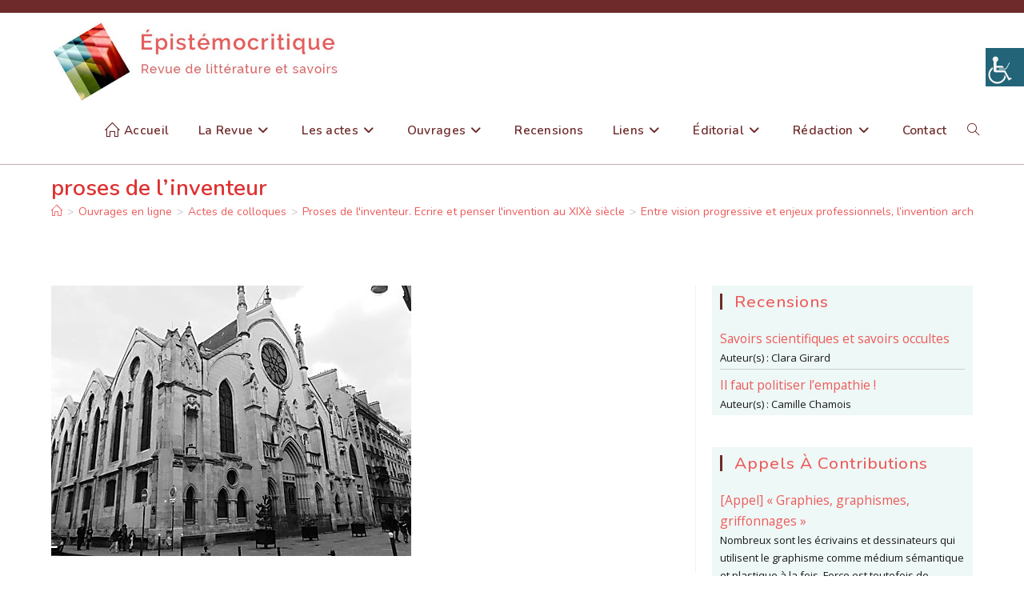

--- FILE ---
content_type: text/html; charset=UTF-8
request_url: https://epistemocritique.org/entre-vision-progressive-et-enjeux-professionnels-linvention-architecturale-chez-louis-auguste-boileau-1849-1853/photo_1400533_18/
body_size: 29769
content:
<!DOCTYPE html>
<html class="html" lang="fr-FR">
<head>
	<meta charset="UTF-8">
	<link rel="profile" href="https://gmpg.org/xfn/11">

	
<!-- Author Meta Tags by Molongui Authorship, visit: https://wordpress.org/plugins/molongui-authorship/ -->
<meta name="author" content="Clémence Mesnier">
<!-- /Molongui Authorship -->

<title>proses de l&rsquo;inventeur &#8211; Épistémocritique</title>
<meta name='robots' content='max-image-preview:large' />
<meta name="viewport" content="width=device-width, initial-scale=1"><link rel='dns-prefetch' href='//fonts.googleapis.com' />
<link rel="alternate" type="application/rss+xml" title="Épistémocritique &raquo; Flux" href="https://epistemocritique.org/feed/" />
<link rel="alternate" type="application/rss+xml" title="Épistémocritique &raquo; Flux des commentaires" href="https://epistemocritique.org/comments/feed/" />
<link rel="alternate" title="oEmbed (JSON)" type="application/json+oembed" href="https://epistemocritique.org/wp-json/oembed/1.0/embed?url=https%3A%2F%2Fepistemocritique.org%2Fentre-vision-progressive-et-enjeux-professionnels-linvention-architecturale-chez-louis-auguste-boileau-1849-1853%2Fphoto_1400533_18%2F" />
<link rel="alternate" title="oEmbed (XML)" type="text/xml+oembed" href="https://epistemocritique.org/wp-json/oembed/1.0/embed?url=https%3A%2F%2Fepistemocritique.org%2Fentre-vision-progressive-et-enjeux-professionnels-linvention-architecturale-chez-louis-auguste-boileau-1849-1853%2Fphoto_1400533_18%2F&#038;format=xml" />
		<!-- This site uses the Google Analytics by MonsterInsights plugin v9.10.1 - Using Analytics tracking - https://www.monsterinsights.com/ -->
							<script src="//www.googletagmanager.com/gtag/js?id=G-J3W573CKYD"  data-cfasync="false" data-wpfc-render="false" async></script>
			<script data-cfasync="false" data-wpfc-render="false">
				var mi_version = '9.10.1';
				var mi_track_user = true;
				var mi_no_track_reason = '';
								var MonsterInsightsDefaultLocations = {"page_location":"https:\/\/epistemocritique.org\/entre-vision-progressive-et-enjeux-professionnels-linvention-architecturale-chez-louis-auguste-boileau-1849-1853\/photo_1400533_18\/"};
								if ( typeof MonsterInsightsPrivacyGuardFilter === 'function' ) {
					var MonsterInsightsLocations = (typeof MonsterInsightsExcludeQuery === 'object') ? MonsterInsightsPrivacyGuardFilter( MonsterInsightsExcludeQuery ) : MonsterInsightsPrivacyGuardFilter( MonsterInsightsDefaultLocations );
				} else {
					var MonsterInsightsLocations = (typeof MonsterInsightsExcludeQuery === 'object') ? MonsterInsightsExcludeQuery : MonsterInsightsDefaultLocations;
				}

								var disableStrs = [
										'ga-disable-G-J3W573CKYD',
									];

				/* Function to detect opted out users */
				function __gtagTrackerIsOptedOut() {
					for (var index = 0; index < disableStrs.length; index++) {
						if (document.cookie.indexOf(disableStrs[index] + '=true') > -1) {
							return true;
						}
					}

					return false;
				}

				/* Disable tracking if the opt-out cookie exists. */
				if (__gtagTrackerIsOptedOut()) {
					for (var index = 0; index < disableStrs.length; index++) {
						window[disableStrs[index]] = true;
					}
				}

				/* Opt-out function */
				function __gtagTrackerOptout() {
					for (var index = 0; index < disableStrs.length; index++) {
						document.cookie = disableStrs[index] + '=true; expires=Thu, 31 Dec 2099 23:59:59 UTC; path=/';
						window[disableStrs[index]] = true;
					}
				}

				if ('undefined' === typeof gaOptout) {
					function gaOptout() {
						__gtagTrackerOptout();
					}
				}
								window.dataLayer = window.dataLayer || [];

				window.MonsterInsightsDualTracker = {
					helpers: {},
					trackers: {},
				};
				if (mi_track_user) {
					function __gtagDataLayer() {
						dataLayer.push(arguments);
					}

					function __gtagTracker(type, name, parameters) {
						if (!parameters) {
							parameters = {};
						}

						if (parameters.send_to) {
							__gtagDataLayer.apply(null, arguments);
							return;
						}

						if (type === 'event') {
														parameters.send_to = monsterinsights_frontend.v4_id;
							var hookName = name;
							if (typeof parameters['event_category'] !== 'undefined') {
								hookName = parameters['event_category'] + ':' + name;
							}

							if (typeof MonsterInsightsDualTracker.trackers[hookName] !== 'undefined') {
								MonsterInsightsDualTracker.trackers[hookName](parameters);
							} else {
								__gtagDataLayer('event', name, parameters);
							}
							
						} else {
							__gtagDataLayer.apply(null, arguments);
						}
					}

					__gtagTracker('js', new Date());
					__gtagTracker('set', {
						'developer_id.dZGIzZG': true,
											});
					if ( MonsterInsightsLocations.page_location ) {
						__gtagTracker('set', MonsterInsightsLocations);
					}
										__gtagTracker('config', 'G-J3W573CKYD', {"forceSSL":"true","link_attribution":"true"} );
										window.gtag = __gtagTracker;										(function () {
						/* https://developers.google.com/analytics/devguides/collection/analyticsjs/ */
						/* ga and __gaTracker compatibility shim. */
						var noopfn = function () {
							return null;
						};
						var newtracker = function () {
							return new Tracker();
						};
						var Tracker = function () {
							return null;
						};
						var p = Tracker.prototype;
						p.get = noopfn;
						p.set = noopfn;
						p.send = function () {
							var args = Array.prototype.slice.call(arguments);
							args.unshift('send');
							__gaTracker.apply(null, args);
						};
						var __gaTracker = function () {
							var len = arguments.length;
							if (len === 0) {
								return;
							}
							var f = arguments[len - 1];
							if (typeof f !== 'object' || f === null || typeof f.hitCallback !== 'function') {
								if ('send' === arguments[0]) {
									var hitConverted, hitObject = false, action;
									if ('event' === arguments[1]) {
										if ('undefined' !== typeof arguments[3]) {
											hitObject = {
												'eventAction': arguments[3],
												'eventCategory': arguments[2],
												'eventLabel': arguments[4],
												'value': arguments[5] ? arguments[5] : 1,
											}
										}
									}
									if ('pageview' === arguments[1]) {
										if ('undefined' !== typeof arguments[2]) {
											hitObject = {
												'eventAction': 'page_view',
												'page_path': arguments[2],
											}
										}
									}
									if (typeof arguments[2] === 'object') {
										hitObject = arguments[2];
									}
									if (typeof arguments[5] === 'object') {
										Object.assign(hitObject, arguments[5]);
									}
									if ('undefined' !== typeof arguments[1].hitType) {
										hitObject = arguments[1];
										if ('pageview' === hitObject.hitType) {
											hitObject.eventAction = 'page_view';
										}
									}
									if (hitObject) {
										action = 'timing' === arguments[1].hitType ? 'timing_complete' : hitObject.eventAction;
										hitConverted = mapArgs(hitObject);
										__gtagTracker('event', action, hitConverted);
									}
								}
								return;
							}

							function mapArgs(args) {
								var arg, hit = {};
								var gaMap = {
									'eventCategory': 'event_category',
									'eventAction': 'event_action',
									'eventLabel': 'event_label',
									'eventValue': 'event_value',
									'nonInteraction': 'non_interaction',
									'timingCategory': 'event_category',
									'timingVar': 'name',
									'timingValue': 'value',
									'timingLabel': 'event_label',
									'page': 'page_path',
									'location': 'page_location',
									'title': 'page_title',
									'referrer' : 'page_referrer',
								};
								for (arg in args) {
																		if (!(!args.hasOwnProperty(arg) || !gaMap.hasOwnProperty(arg))) {
										hit[gaMap[arg]] = args[arg];
									} else {
										hit[arg] = args[arg];
									}
								}
								return hit;
							}

							try {
								f.hitCallback();
							} catch (ex) {
							}
						};
						__gaTracker.create = newtracker;
						__gaTracker.getByName = newtracker;
						__gaTracker.getAll = function () {
							return [];
						};
						__gaTracker.remove = noopfn;
						__gaTracker.loaded = true;
						window['__gaTracker'] = __gaTracker;
					})();
									} else {
										console.log("");
					(function () {
						function __gtagTracker() {
							return null;
						}

						window['__gtagTracker'] = __gtagTracker;
						window['gtag'] = __gtagTracker;
					})();
									}
			</script>
							<!-- / Google Analytics by MonsterInsights -->
		<style id='wp-img-auto-sizes-contain-inline-css'>
img:is([sizes=auto i],[sizes^="auto," i]){contain-intrinsic-size:3000px 1500px}
/*# sourceURL=wp-img-auto-sizes-contain-inline-css */
</style>
<style id='wp-emoji-styles-inline-css'>

	img.wp-smiley, img.emoji {
		display: inline !important;
		border: none !important;
		box-shadow: none !important;
		height: 1em !important;
		width: 1em !important;
		margin: 0 0.07em !important;
		vertical-align: -0.1em !important;
		background: none !important;
		padding: 0 !important;
	}
/*# sourceURL=wp-emoji-styles-inline-css */
</style>
<link rel='stylesheet' id='wp-block-library-css' href='https://epistemocritique.org/wp-includes/css/dist/block-library/style.min.css?ver=6.9' media='all' />
<style id='wp-block-library-theme-inline-css'>
.wp-block-audio :where(figcaption){color:#555;font-size:13px;text-align:center}.is-dark-theme .wp-block-audio :where(figcaption){color:#ffffffa6}.wp-block-audio{margin:0 0 1em}.wp-block-code{border:1px solid #ccc;border-radius:4px;font-family:Menlo,Consolas,monaco,monospace;padding:.8em 1em}.wp-block-embed :where(figcaption){color:#555;font-size:13px;text-align:center}.is-dark-theme .wp-block-embed :where(figcaption){color:#ffffffa6}.wp-block-embed{margin:0 0 1em}.blocks-gallery-caption{color:#555;font-size:13px;text-align:center}.is-dark-theme .blocks-gallery-caption{color:#ffffffa6}:root :where(.wp-block-image figcaption){color:#555;font-size:13px;text-align:center}.is-dark-theme :root :where(.wp-block-image figcaption){color:#ffffffa6}.wp-block-image{margin:0 0 1em}.wp-block-pullquote{border-bottom:4px solid;border-top:4px solid;color:currentColor;margin-bottom:1.75em}.wp-block-pullquote :where(cite),.wp-block-pullquote :where(footer),.wp-block-pullquote__citation{color:currentColor;font-size:.8125em;font-style:normal;text-transform:uppercase}.wp-block-quote{border-left:.25em solid;margin:0 0 1.75em;padding-left:1em}.wp-block-quote cite,.wp-block-quote footer{color:currentColor;font-size:.8125em;font-style:normal;position:relative}.wp-block-quote:where(.has-text-align-right){border-left:none;border-right:.25em solid;padding-left:0;padding-right:1em}.wp-block-quote:where(.has-text-align-center){border:none;padding-left:0}.wp-block-quote.is-large,.wp-block-quote.is-style-large,.wp-block-quote:where(.is-style-plain){border:none}.wp-block-search .wp-block-search__label{font-weight:700}.wp-block-search__button{border:1px solid #ccc;padding:.375em .625em}:where(.wp-block-group.has-background){padding:1.25em 2.375em}.wp-block-separator.has-css-opacity{opacity:.4}.wp-block-separator{border:none;border-bottom:2px solid;margin-left:auto;margin-right:auto}.wp-block-separator.has-alpha-channel-opacity{opacity:1}.wp-block-separator:not(.is-style-wide):not(.is-style-dots){width:100px}.wp-block-separator.has-background:not(.is-style-dots){border-bottom:none;height:1px}.wp-block-separator.has-background:not(.is-style-wide):not(.is-style-dots){height:2px}.wp-block-table{margin:0 0 1em}.wp-block-table td,.wp-block-table th{word-break:normal}.wp-block-table :where(figcaption){color:#555;font-size:13px;text-align:center}.is-dark-theme .wp-block-table :where(figcaption){color:#ffffffa6}.wp-block-video :where(figcaption){color:#555;font-size:13px;text-align:center}.is-dark-theme .wp-block-video :where(figcaption){color:#ffffffa6}.wp-block-video{margin:0 0 1em}:root :where(.wp-block-template-part.has-background){margin-bottom:0;margin-top:0;padding:1.25em 2.375em}
/*# sourceURL=/wp-includes/css/dist/block-library/theme.min.css */
</style>
<style id='classic-theme-styles-inline-css'>
/*! This file is auto-generated */
.wp-block-button__link{color:#fff;background-color:#32373c;border-radius:9999px;box-shadow:none;text-decoration:none;padding:calc(.667em + 2px) calc(1.333em + 2px);font-size:1.125em}.wp-block-file__button{background:#32373c;color:#fff;text-decoration:none}
/*# sourceURL=/wp-includes/css/classic-themes.min.css */
</style>
<style id='co-authors-plus-coauthors-style-inline-css'>
.wp-block-co-authors-plus-coauthors.is-layout-flow [class*=wp-block-co-authors-plus]{display:inline}

/*# sourceURL=https://epistemocritique.org/wp-content/plugins/co-authors-plus/build/blocks/block-coauthors/style-index.css */
</style>
<style id='co-authors-plus-avatar-style-inline-css'>
.wp-block-co-authors-plus-avatar :where(img){height:auto;max-width:100%;vertical-align:bottom}.wp-block-co-authors-plus-coauthors.is-layout-flow .wp-block-co-authors-plus-avatar :where(img){vertical-align:middle}.wp-block-co-authors-plus-avatar:is(.alignleft,.alignright){display:table}.wp-block-co-authors-plus-avatar.aligncenter{display:table;margin-inline:auto}

/*# sourceURL=https://epistemocritique.org/wp-content/plugins/co-authors-plus/build/blocks/block-coauthor-avatar/style-index.css */
</style>
<style id='co-authors-plus-image-style-inline-css'>
.wp-block-co-authors-plus-image{margin-bottom:0}.wp-block-co-authors-plus-image :where(img){height:auto;max-width:100%;vertical-align:bottom}.wp-block-co-authors-plus-coauthors.is-layout-flow .wp-block-co-authors-plus-image :where(img){vertical-align:middle}.wp-block-co-authors-plus-image:is(.alignfull,.alignwide) :where(img){width:100%}.wp-block-co-authors-plus-image:is(.alignleft,.alignright){display:table}.wp-block-co-authors-plus-image.aligncenter{display:table;margin-inline:auto}

/*# sourceURL=https://epistemocritique.org/wp-content/plugins/co-authors-plus/build/blocks/block-coauthor-image/style-index.css */
</style>
<style id='global-styles-inline-css'>
:root{--wp--preset--aspect-ratio--square: 1;--wp--preset--aspect-ratio--4-3: 4/3;--wp--preset--aspect-ratio--3-4: 3/4;--wp--preset--aspect-ratio--3-2: 3/2;--wp--preset--aspect-ratio--2-3: 2/3;--wp--preset--aspect-ratio--16-9: 16/9;--wp--preset--aspect-ratio--9-16: 9/16;--wp--preset--color--black: #000000;--wp--preset--color--cyan-bluish-gray: #abb8c3;--wp--preset--color--white: #ffffff;--wp--preset--color--pale-pink: #f78da7;--wp--preset--color--vivid-red: #cf2e2e;--wp--preset--color--luminous-vivid-orange: #ff6900;--wp--preset--color--luminous-vivid-amber: #fcb900;--wp--preset--color--light-green-cyan: #7bdcb5;--wp--preset--color--vivid-green-cyan: #00d084;--wp--preset--color--pale-cyan-blue: #8ed1fc;--wp--preset--color--vivid-cyan-blue: #0693e3;--wp--preset--color--vivid-purple: #9b51e0;--wp--preset--gradient--vivid-cyan-blue-to-vivid-purple: linear-gradient(135deg,rgb(6,147,227) 0%,rgb(155,81,224) 100%);--wp--preset--gradient--light-green-cyan-to-vivid-green-cyan: linear-gradient(135deg,rgb(122,220,180) 0%,rgb(0,208,130) 100%);--wp--preset--gradient--luminous-vivid-amber-to-luminous-vivid-orange: linear-gradient(135deg,rgb(252,185,0) 0%,rgb(255,105,0) 100%);--wp--preset--gradient--luminous-vivid-orange-to-vivid-red: linear-gradient(135deg,rgb(255,105,0) 0%,rgb(207,46,46) 100%);--wp--preset--gradient--very-light-gray-to-cyan-bluish-gray: linear-gradient(135deg,rgb(238,238,238) 0%,rgb(169,184,195) 100%);--wp--preset--gradient--cool-to-warm-spectrum: linear-gradient(135deg,rgb(74,234,220) 0%,rgb(151,120,209) 20%,rgb(207,42,186) 40%,rgb(238,44,130) 60%,rgb(251,105,98) 80%,rgb(254,248,76) 100%);--wp--preset--gradient--blush-light-purple: linear-gradient(135deg,rgb(255,206,236) 0%,rgb(152,150,240) 100%);--wp--preset--gradient--blush-bordeaux: linear-gradient(135deg,rgb(254,205,165) 0%,rgb(254,45,45) 50%,rgb(107,0,62) 100%);--wp--preset--gradient--luminous-dusk: linear-gradient(135deg,rgb(255,203,112) 0%,rgb(199,81,192) 50%,rgb(65,88,208) 100%);--wp--preset--gradient--pale-ocean: linear-gradient(135deg,rgb(255,245,203) 0%,rgb(182,227,212) 50%,rgb(51,167,181) 100%);--wp--preset--gradient--electric-grass: linear-gradient(135deg,rgb(202,248,128) 0%,rgb(113,206,126) 100%);--wp--preset--gradient--midnight: linear-gradient(135deg,rgb(2,3,129) 0%,rgb(40,116,252) 100%);--wp--preset--font-size--small: 13px;--wp--preset--font-size--medium: 20px;--wp--preset--font-size--large: 36px;--wp--preset--font-size--x-large: 42px;--wp--preset--spacing--20: 0.44rem;--wp--preset--spacing--30: 0.67rem;--wp--preset--spacing--40: 1rem;--wp--preset--spacing--50: 1.5rem;--wp--preset--spacing--60: 2.25rem;--wp--preset--spacing--70: 3.38rem;--wp--preset--spacing--80: 5.06rem;--wp--preset--shadow--natural: 6px 6px 9px rgba(0, 0, 0, 0.2);--wp--preset--shadow--deep: 12px 12px 50px rgba(0, 0, 0, 0.4);--wp--preset--shadow--sharp: 6px 6px 0px rgba(0, 0, 0, 0.2);--wp--preset--shadow--outlined: 6px 6px 0px -3px rgb(255, 255, 255), 6px 6px rgb(0, 0, 0);--wp--preset--shadow--crisp: 6px 6px 0px rgb(0, 0, 0);}:where(.is-layout-flex){gap: 0.5em;}:where(.is-layout-grid){gap: 0.5em;}body .is-layout-flex{display: flex;}.is-layout-flex{flex-wrap: wrap;align-items: center;}.is-layout-flex > :is(*, div){margin: 0;}body .is-layout-grid{display: grid;}.is-layout-grid > :is(*, div){margin: 0;}:where(.wp-block-columns.is-layout-flex){gap: 2em;}:where(.wp-block-columns.is-layout-grid){gap: 2em;}:where(.wp-block-post-template.is-layout-flex){gap: 1.25em;}:where(.wp-block-post-template.is-layout-grid){gap: 1.25em;}.has-black-color{color: var(--wp--preset--color--black) !important;}.has-cyan-bluish-gray-color{color: var(--wp--preset--color--cyan-bluish-gray) !important;}.has-white-color{color: var(--wp--preset--color--white) !important;}.has-pale-pink-color{color: var(--wp--preset--color--pale-pink) !important;}.has-vivid-red-color{color: var(--wp--preset--color--vivid-red) !important;}.has-luminous-vivid-orange-color{color: var(--wp--preset--color--luminous-vivid-orange) !important;}.has-luminous-vivid-amber-color{color: var(--wp--preset--color--luminous-vivid-amber) !important;}.has-light-green-cyan-color{color: var(--wp--preset--color--light-green-cyan) !important;}.has-vivid-green-cyan-color{color: var(--wp--preset--color--vivid-green-cyan) !important;}.has-pale-cyan-blue-color{color: var(--wp--preset--color--pale-cyan-blue) !important;}.has-vivid-cyan-blue-color{color: var(--wp--preset--color--vivid-cyan-blue) !important;}.has-vivid-purple-color{color: var(--wp--preset--color--vivid-purple) !important;}.has-black-background-color{background-color: var(--wp--preset--color--black) !important;}.has-cyan-bluish-gray-background-color{background-color: var(--wp--preset--color--cyan-bluish-gray) !important;}.has-white-background-color{background-color: var(--wp--preset--color--white) !important;}.has-pale-pink-background-color{background-color: var(--wp--preset--color--pale-pink) !important;}.has-vivid-red-background-color{background-color: var(--wp--preset--color--vivid-red) !important;}.has-luminous-vivid-orange-background-color{background-color: var(--wp--preset--color--luminous-vivid-orange) !important;}.has-luminous-vivid-amber-background-color{background-color: var(--wp--preset--color--luminous-vivid-amber) !important;}.has-light-green-cyan-background-color{background-color: var(--wp--preset--color--light-green-cyan) !important;}.has-vivid-green-cyan-background-color{background-color: var(--wp--preset--color--vivid-green-cyan) !important;}.has-pale-cyan-blue-background-color{background-color: var(--wp--preset--color--pale-cyan-blue) !important;}.has-vivid-cyan-blue-background-color{background-color: var(--wp--preset--color--vivid-cyan-blue) !important;}.has-vivid-purple-background-color{background-color: var(--wp--preset--color--vivid-purple) !important;}.has-black-border-color{border-color: var(--wp--preset--color--black) !important;}.has-cyan-bluish-gray-border-color{border-color: var(--wp--preset--color--cyan-bluish-gray) !important;}.has-white-border-color{border-color: var(--wp--preset--color--white) !important;}.has-pale-pink-border-color{border-color: var(--wp--preset--color--pale-pink) !important;}.has-vivid-red-border-color{border-color: var(--wp--preset--color--vivid-red) !important;}.has-luminous-vivid-orange-border-color{border-color: var(--wp--preset--color--luminous-vivid-orange) !important;}.has-luminous-vivid-amber-border-color{border-color: var(--wp--preset--color--luminous-vivid-amber) !important;}.has-light-green-cyan-border-color{border-color: var(--wp--preset--color--light-green-cyan) !important;}.has-vivid-green-cyan-border-color{border-color: var(--wp--preset--color--vivid-green-cyan) !important;}.has-pale-cyan-blue-border-color{border-color: var(--wp--preset--color--pale-cyan-blue) !important;}.has-vivid-cyan-blue-border-color{border-color: var(--wp--preset--color--vivid-cyan-blue) !important;}.has-vivid-purple-border-color{border-color: var(--wp--preset--color--vivid-purple) !important;}.has-vivid-cyan-blue-to-vivid-purple-gradient-background{background: var(--wp--preset--gradient--vivid-cyan-blue-to-vivid-purple) !important;}.has-light-green-cyan-to-vivid-green-cyan-gradient-background{background: var(--wp--preset--gradient--light-green-cyan-to-vivid-green-cyan) !important;}.has-luminous-vivid-amber-to-luminous-vivid-orange-gradient-background{background: var(--wp--preset--gradient--luminous-vivid-amber-to-luminous-vivid-orange) !important;}.has-luminous-vivid-orange-to-vivid-red-gradient-background{background: var(--wp--preset--gradient--luminous-vivid-orange-to-vivid-red) !important;}.has-very-light-gray-to-cyan-bluish-gray-gradient-background{background: var(--wp--preset--gradient--very-light-gray-to-cyan-bluish-gray) !important;}.has-cool-to-warm-spectrum-gradient-background{background: var(--wp--preset--gradient--cool-to-warm-spectrum) !important;}.has-blush-light-purple-gradient-background{background: var(--wp--preset--gradient--blush-light-purple) !important;}.has-blush-bordeaux-gradient-background{background: var(--wp--preset--gradient--blush-bordeaux) !important;}.has-luminous-dusk-gradient-background{background: var(--wp--preset--gradient--luminous-dusk) !important;}.has-pale-ocean-gradient-background{background: var(--wp--preset--gradient--pale-ocean) !important;}.has-electric-grass-gradient-background{background: var(--wp--preset--gradient--electric-grass) !important;}.has-midnight-gradient-background{background: var(--wp--preset--gradient--midnight) !important;}.has-small-font-size{font-size: var(--wp--preset--font-size--small) !important;}.has-medium-font-size{font-size: var(--wp--preset--font-size--medium) !important;}.has-large-font-size{font-size: var(--wp--preset--font-size--large) !important;}.has-x-large-font-size{font-size: var(--wp--preset--font-size--x-large) !important;}
:where(.wp-block-post-template.is-layout-flex){gap: 1.25em;}:where(.wp-block-post-template.is-layout-grid){gap: 1.25em;}
:where(.wp-block-term-template.is-layout-flex){gap: 1.25em;}:where(.wp-block-term-template.is-layout-grid){gap: 1.25em;}
:where(.wp-block-columns.is-layout-flex){gap: 2em;}:where(.wp-block-columns.is-layout-grid){gap: 2em;}
:root :where(.wp-block-pullquote){font-size: 1.5em;line-height: 1.6;}
/*# sourceURL=global-styles-inline-css */
</style>
<link rel='stylesheet' id='category-posts-css' href='https://epistemocritique.org/wp-content/plugins/category-posts/cat-posts.css?ver=6.9' media='all' />
<link rel='stylesheet' id='contact-form-7-css' href='https://epistemocritique.org/wp-content/plugins/contact-form-7/includes/css/styles.css?ver=6.1.4' media='all' />
<link rel='stylesheet' id='wpah-front-styles-css' href='https://epistemocritique.org/wp-content/plugins/wp-accessibility-helper/assets/css/wp-accessibility-helper.min.css?ver=0.5.9.4' media='all' />
<link rel='stylesheet' id='oceanwp-style-css' href='https://epistemocritique.org/wp-content/themes/oceanwp/assets/css/style.min.css?ver=1.0' media='all' />
<style id='oceanwp-style-inline-css'>
body div.wpforms-container-full .wpforms-form input[type=submit]:hover,
			body div.wpforms-container-full .wpforms-form input[type=submit]:active,
			body div.wpforms-container-full .wpforms-form button[type=submit]:hover,
			body div.wpforms-container-full .wpforms-form button[type=submit]:active,
			body div.wpforms-container-full .wpforms-form .wpforms-page-button:hover,
			body div.wpforms-container-full .wpforms-form .wpforms-page-button:active,
			body .wp-core-ui div.wpforms-container-full .wpforms-form input[type=submit]:hover,
			body .wp-core-ui div.wpforms-container-full .wpforms-form input[type=submit]:active,
			body .wp-core-ui div.wpforms-container-full .wpforms-form button[type=submit]:hover,
			body .wp-core-ui div.wpforms-container-full .wpforms-form button[type=submit]:active,
			body .wp-core-ui div.wpforms-container-full .wpforms-form .wpforms-page-button:hover,
			body .wp-core-ui div.wpforms-container-full .wpforms-form .wpforms-page-button:active {
					background: linear-gradient(0deg, rgba(0, 0, 0, 0.2), rgba(0, 0, 0, 0.2)), var(--wpforms-button-background-color-alt, var(--wpforms-button-background-color)) !important;
			}
/*# sourceURL=oceanwp-style-inline-css */
</style>
<link rel='stylesheet' id='child-style-css' href='https://epistemocritique.org/wp-content/themes/oceanwp-child/style.css?ver=6.9' media='all' />
<link rel='stylesheet' id='font-awesome-css' href='https://epistemocritique.org/wp-content/themes/oceanwp/assets/fonts/fontawesome/css/all.min.css?ver=6.7.2' media='all' />
<link rel='stylesheet' id='simple-line-icons-css' href='https://epistemocritique.org/wp-content/themes/oceanwp/assets/css/third/simple-line-icons.min.css?ver=2.4.0' media='all' />
<link rel='stylesheet' id='oceanwp-google-font-open-sans-css' href='//fonts.googleapis.com/css?family=Open+Sans%3A100%2C200%2C300%2C400%2C500%2C600%2C700%2C800%2C900%2C100i%2C200i%2C300i%2C400i%2C500i%2C600i%2C700i%2C800i%2C900i&#038;subset=latin&#038;display=swap&#038;ver=6.9' media='all' />
<link rel='stylesheet' id='oceanwp-google-font-nunito-css' href='//fonts.googleapis.com/css?family=Nunito%3A100%2C200%2C300%2C400%2C500%2C600%2C700%2C800%2C900%2C100i%2C200i%2C300i%2C400i%2C500i%2C600i%2C700i%2C800i%2C900i&#038;subset=latin&#038;display=swap&#038;ver=6.9' media='all' />
<link rel='stylesheet' id='recent-posts-widget-with-thumbnails-public-style-css' href='https://epistemocritique.org/wp-content/plugins/recent-posts-widget-with-thumbnails/public.css?ver=7.1.1' media='all' />
<link rel='stylesheet' id='oe-widgets-style-css' href='https://epistemocritique.org/wp-content/plugins/ocean-extra/assets/css/widgets.css?ver=6.9' media='all' />
<script src="https://epistemocritique.org/wp-content/plugins/google-analytics-for-wordpress/assets/js/frontend-gtag.min.js?ver=9.10.1" id="monsterinsights-frontend-script-js" async data-wp-strategy="async"></script>
<script data-cfasync="false" data-wpfc-render="false" id='monsterinsights-frontend-script-js-extra'>var monsterinsights_frontend = {"js_events_tracking":"true","download_extensions":"doc,pdf,ppt,zip,xls,docx,pptx,xlsx","inbound_paths":"[{\"path\":\"\\\/go\\\/\",\"label\":\"affiliate\"},{\"path\":\"\\\/recommend\\\/\",\"label\":\"affiliate\"}]","home_url":"https:\/\/epistemocritique.org","hash_tracking":"false","v4_id":"G-J3W573CKYD"};</script>
<script src="https://epistemocritique.org/wp-includes/js/jquery/jquery.min.js?ver=3.7.1" id="jquery-core-js"></script>
<script src="https://epistemocritique.org/wp-includes/js/jquery/jquery-migrate.min.js?ver=3.4.1" id="jquery-migrate-js"></script>
<link rel="https://api.w.org/" href="https://epistemocritique.org/wp-json/" /><link rel="alternate" title="JSON" type="application/json" href="https://epistemocritique.org/wp-json/wp/v2/media/2477" /><link rel="EditURI" type="application/rsd+xml" title="RSD" href="https://epistemocritique.org/xmlrpc.php?rsd" />
<meta name="generator" content="WordPress 6.9" />
<link rel="canonical" href="https://epistemocritique.org/entre-vision-progressive-et-enjeux-professionnels-linvention-architecturale-chez-louis-auguste-boileau-1849-1853/photo_1400533_18/" />
<link rel='shortlink' href='https://epistemocritique.org/?p=2477' />
<style>/* CSS added by WP Meta and Date Remover*/.wp-block-post-author__name{display:none !important;}
.wp-block-post-date{display:none !important;}
 .entry-meta {display:none !important;}
	.home .entry-meta { display: none; }
	.entry-footer {display:none !important;}
	.home .entry-footer { display: none; }</style>            <style>
                .molongui-disabled-link
                {
                    border-bottom: none !important;
                    text-decoration: none !important;
                    color: inherit !important;
                    cursor: inherit !important;
                }
                .molongui-disabled-link:hover,
                .molongui-disabled-link:hover span
                {
                    border-bottom: none !important;
                    text-decoration: none !important;
                    color: inherit !important;
                    cursor: inherit !important;
                }
            </style>
            <meta name="generator" content="Elementor 3.33.4; features: additional_custom_breakpoints; settings: css_print_method-external, google_font-enabled, font_display-auto">
			<style>
				.e-con.e-parent:nth-of-type(n+4):not(.e-lazyloaded):not(.e-no-lazyload),
				.e-con.e-parent:nth-of-type(n+4):not(.e-lazyloaded):not(.e-no-lazyload) * {
					background-image: none !important;
				}
				@media screen and (max-height: 1024px) {
					.e-con.e-parent:nth-of-type(n+3):not(.e-lazyloaded):not(.e-no-lazyload),
					.e-con.e-parent:nth-of-type(n+3):not(.e-lazyloaded):not(.e-no-lazyload) * {
						background-image: none !important;
					}
				}
				@media screen and (max-height: 640px) {
					.e-con.e-parent:nth-of-type(n+2):not(.e-lazyloaded):not(.e-no-lazyload),
					.e-con.e-parent:nth-of-type(n+2):not(.e-lazyloaded):not(.e-no-lazyload) * {
						background-image: none !important;
					}
				}
			</style>
			<link rel="icon" href="https://epistemocritique.org/wp-content/uploads/2012/03/cropped-arton268-32x32.jpg" sizes="32x32" />
<link rel="icon" href="https://epistemocritique.org/wp-content/uploads/2012/03/cropped-arton268-192x192.jpg" sizes="192x192" />
<link rel="apple-touch-icon" href="https://epistemocritique.org/wp-content/uploads/2012/03/cropped-arton268-180x180.jpg" />
<meta name="msapplication-TileImage" content="https://epistemocritique.org/wp-content/uploads/2012/03/cropped-arton268-270x270.jpg" />
<!-- OceanWP CSS -->
<style type="text/css">
/* Colors */a:hover,a.light:hover,.theme-heading .text::before,.theme-heading .text::after,#top-bar-content >a:hover,#top-bar-social li.oceanwp-email a:hover,#site-navigation-wrap .dropdown-menu >li >a:hover,#site-header.medium-header #medium-searchform button:hover,.oceanwp-mobile-menu-icon a:hover,.blog-entry.post .blog-entry-header .entry-title a:hover,.blog-entry.post .blog-entry-readmore a:hover,.blog-entry.thumbnail-entry .blog-entry-category a,ul.meta li a:hover,.dropcap,.single nav.post-navigation .nav-links .title,body .related-post-title a:hover,body #wp-calendar caption,body .contact-info-widget.default i,body .contact-info-widget.big-icons i,body .custom-links-widget .oceanwp-custom-links li a:hover,body .custom-links-widget .oceanwp-custom-links li a:hover:before,body .posts-thumbnails-widget li a:hover,body .social-widget li.oceanwp-email a:hover,.comment-author .comment-meta .comment-reply-link,#respond #cancel-comment-reply-link:hover,#footer-widgets .footer-box a:hover,#footer-bottom a:hover,#footer-bottom #footer-bottom-menu a:hover,.sidr a:hover,.sidr-class-dropdown-toggle:hover,.sidr-class-menu-item-has-children.active >a,.sidr-class-menu-item-has-children.active >a >.sidr-class-dropdown-toggle,input[type=checkbox]:checked:before{color:rgba(0,0,0,0.9)}.single nav.post-navigation .nav-links .title .owp-icon use,.blog-entry.post .blog-entry-readmore a:hover .owp-icon use,body .contact-info-widget.default .owp-icon use,body .contact-info-widget.big-icons .owp-icon use{stroke:rgba(0,0,0,0.9)}input[type="button"],input[type="reset"],input[type="submit"],button[type="submit"],.button,#site-navigation-wrap .dropdown-menu >li.btn >a >span,.thumbnail:hover i,.thumbnail:hover .link-post-svg-icon,.post-quote-content,.omw-modal .omw-close-modal,body .contact-info-widget.big-icons li:hover i,body .contact-info-widget.big-icons li:hover .owp-icon,body div.wpforms-container-full .wpforms-form input[type=submit],body div.wpforms-container-full .wpforms-form button[type=submit],body div.wpforms-container-full .wpforms-form .wpforms-page-button,.woocommerce-cart .wp-element-button,.woocommerce-checkout .wp-element-button,.wp-block-button__link{background-color:rgba(0,0,0,0.9)}.widget-title{border-color:rgba(0,0,0,0.9)}blockquote{border-color:rgba(0,0,0,0.9)}.wp-block-quote{border-color:rgba(0,0,0,0.9)}#searchform-dropdown{border-color:rgba(0,0,0,0.9)}.dropdown-menu .sub-menu{border-color:rgba(0,0,0,0.9)}.blog-entry.large-entry .blog-entry-readmore a:hover{border-color:rgba(0,0,0,0.9)}.oceanwp-newsletter-form-wrap input[type="email"]:focus{border-color:rgba(0,0,0,0.9)}.social-widget li.oceanwp-email a:hover{border-color:rgba(0,0,0,0.9)}#respond #cancel-comment-reply-link:hover{border-color:rgba(0,0,0,0.9)}body .contact-info-widget.big-icons li:hover i{border-color:rgba(0,0,0,0.9)}body .contact-info-widget.big-icons li:hover .owp-icon{border-color:rgba(0,0,0,0.9)}#footer-widgets .oceanwp-newsletter-form-wrap input[type="email"]:focus{border-color:rgba(0,0,0,0.9)}input[type="button"]:hover,input[type="reset"]:hover,input[type="submit"]:hover,button[type="submit"]:hover,input[type="button"]:focus,input[type="reset"]:focus,input[type="submit"]:focus,button[type="submit"]:focus,.button:hover,.button:focus,#site-navigation-wrap .dropdown-menu >li.btn >a:hover >span,.post-quote-author,.omw-modal .omw-close-modal:hover,body div.wpforms-container-full .wpforms-form input[type=submit]:hover,body div.wpforms-container-full .wpforms-form button[type=submit]:hover,body div.wpforms-container-full .wpforms-form .wpforms-page-button:hover,.woocommerce-cart .wp-element-button:hover,.woocommerce-checkout .wp-element-button:hover,.wp-block-button__link:hover{background-color:#2da18f}a{color:#ed5a5a}a .owp-icon use{stroke:#ed5a5a}a:hover{color:#2da18f}a:hover .owp-icon use{stroke:#2da18f}body .theme-button,body input[type="submit"],body button[type="submit"],body button,body .button,body div.wpforms-container-full .wpforms-form input[type=submit],body div.wpforms-container-full .wpforms-form button[type=submit],body div.wpforms-container-full .wpforms-form .wpforms-page-button,.woocommerce-cart .wp-element-button,.woocommerce-checkout .wp-element-button,.wp-block-button__link{background-color:#6e2a2a}body .theme-button:hover,body input[type="submit"]:hover,body button[type="submit"]:hover,body button:hover,body .button:hover,body div.wpforms-container-full .wpforms-form input[type=submit]:hover,body div.wpforms-container-full .wpforms-form input[type=submit]:active,body div.wpforms-container-full .wpforms-form button[type=submit]:hover,body div.wpforms-container-full .wpforms-form button[type=submit]:active,body div.wpforms-container-full .wpforms-form .wpforms-page-button:hover,body div.wpforms-container-full .wpforms-form .wpforms-page-button:active,.woocommerce-cart .wp-element-button:hover,.woocommerce-checkout .wp-element-button:hover,.wp-block-button__link:hover{background-color:#ed5a5a}body .theme-button,body input[type="submit"],body button[type="submit"],body button,body .button,body div.wpforms-container-full .wpforms-form input[type=submit],body div.wpforms-container-full .wpforms-form button[type=submit],body div.wpforms-container-full .wpforms-form .wpforms-page-button,.woocommerce-cart .wp-element-button,.woocommerce-checkout .wp-element-button,.wp-block-button__link{border-color:#ffffff}body .theme-button:hover,body input[type="submit"]:hover,body button[type="submit"]:hover,body button:hover,body .button:hover,body div.wpforms-container-full .wpforms-form input[type=submit]:hover,body div.wpforms-container-full .wpforms-form input[type=submit]:active,body div.wpforms-container-full .wpforms-form button[type=submit]:hover,body div.wpforms-container-full .wpforms-form button[type=submit]:active,body div.wpforms-container-full .wpforms-form .wpforms-page-button:hover,body div.wpforms-container-full .wpforms-form .wpforms-page-button:active,.woocommerce-cart .wp-element-button:hover,.woocommerce-checkout .wp-element-button:hover,.wp-block-button__link:hover{border-color:#ffffff}form input[type="text"],form input[type="password"],form input[type="email"],form input[type="url"],form input[type="date"],form input[type="month"],form input[type="time"],form input[type="datetime"],form input[type="datetime-local"],form input[type="week"],form input[type="number"],form input[type="search"],form input[type="tel"],form input[type="color"],form select,form textarea,.select2-container .select2-choice,.woocommerce .woocommerce-checkout .select2-container--default .select2-selection--single{border-color:#6e2a2a}body div.wpforms-container-full .wpforms-form input[type=date],body div.wpforms-container-full .wpforms-form input[type=datetime],body div.wpforms-container-full .wpforms-form input[type=datetime-local],body div.wpforms-container-full .wpforms-form input[type=email],body div.wpforms-container-full .wpforms-form input[type=month],body div.wpforms-container-full .wpforms-form input[type=number],body div.wpforms-container-full .wpforms-form input[type=password],body div.wpforms-container-full .wpforms-form input[type=range],body div.wpforms-container-full .wpforms-form input[type=search],body div.wpforms-container-full .wpforms-form input[type=tel],body div.wpforms-container-full .wpforms-form input[type=text],body div.wpforms-container-full .wpforms-form input[type=time],body div.wpforms-container-full .wpforms-form input[type=url],body div.wpforms-container-full .wpforms-form input[type=week],body div.wpforms-container-full .wpforms-form select,body div.wpforms-container-full .wpforms-form textarea{border-color:#6e2a2a}label,body div.wpforms-container-full .wpforms-form .wpforms-field-label{color:#6e2a2a}.page-header .page-header-title,.page-header.background-image-page-header .page-header-title{color:#dd3333}.page-header .page-subheading{color:#6e4b4b}body{color:rgba(0,0,0,0.9)}h2{color:#ed5a5a}h3{color:#ed5a5a}h4{color:#000000}/* OceanWP Style Settings CSS */@media only screen and (min-width:960px){.content-area,.content-left-sidebar .content-area{width:70%}}@media only screen and (min-width:960px){.widget-area,.content-left-sidebar .widget-area{width:30%}}.theme-button,input[type="submit"],button[type="submit"],button,.button,body div.wpforms-container-full .wpforms-form input[type=submit],body div.wpforms-container-full .wpforms-form button[type=submit],body div.wpforms-container-full .wpforms-form .wpforms-page-button{border-style:solid}.theme-button,input[type="submit"],button[type="submit"],button,.button,body div.wpforms-container-full .wpforms-form input[type=submit],body div.wpforms-container-full .wpforms-form button[type=submit],body div.wpforms-container-full .wpforms-form .wpforms-page-button{border-width:1px}form input[type="text"],form input[type="password"],form input[type="email"],form input[type="url"],form input[type="date"],form input[type="month"],form input[type="time"],form input[type="datetime"],form input[type="datetime-local"],form input[type="week"],form input[type="number"],form input[type="search"],form input[type="tel"],form input[type="color"],form select,form textarea,.woocommerce .woocommerce-checkout .select2-container--default .select2-selection--single{border-style:solid}body div.wpforms-container-full .wpforms-form input[type=date],body div.wpforms-container-full .wpforms-form input[type=datetime],body div.wpforms-container-full .wpforms-form input[type=datetime-local],body div.wpforms-container-full .wpforms-form input[type=email],body div.wpforms-container-full .wpforms-form input[type=month],body div.wpforms-container-full .wpforms-form input[type=number],body div.wpforms-container-full .wpforms-form input[type=password],body div.wpforms-container-full .wpforms-form input[type=range],body div.wpforms-container-full .wpforms-form input[type=search],body div.wpforms-container-full .wpforms-form input[type=tel],body div.wpforms-container-full .wpforms-form input[type=text],body div.wpforms-container-full .wpforms-form input[type=time],body div.wpforms-container-full .wpforms-form input[type=url],body div.wpforms-container-full .wpforms-form input[type=week],body div.wpforms-container-full .wpforms-form select,body div.wpforms-container-full .wpforms-form textarea{border-style:solid}form input[type="text"],form input[type="password"],form input[type="email"],form input[type="url"],form input[type="date"],form input[type="month"],form input[type="time"],form input[type="datetime"],form input[type="datetime-local"],form input[type="week"],form input[type="number"],form input[type="search"],form input[type="tel"],form input[type="color"],form select,form textarea{border-radius:3px}body div.wpforms-container-full .wpforms-form input[type=date],body div.wpforms-container-full .wpforms-form input[type=datetime],body div.wpforms-container-full .wpforms-form input[type=datetime-local],body div.wpforms-container-full .wpforms-form input[type=email],body div.wpforms-container-full .wpforms-form input[type=month],body div.wpforms-container-full .wpforms-form input[type=number],body div.wpforms-container-full .wpforms-form input[type=password],body div.wpforms-container-full .wpforms-form input[type=range],body div.wpforms-container-full .wpforms-form input[type=search],body div.wpforms-container-full .wpforms-form input[type=tel],body div.wpforms-container-full .wpforms-form input[type=text],body div.wpforms-container-full .wpforms-form input[type=time],body div.wpforms-container-full .wpforms-form input[type=url],body div.wpforms-container-full .wpforms-form input[type=week],body div.wpforms-container-full .wpforms-form select,body div.wpforms-container-full .wpforms-form textarea{border-radius:3px}#scroll-top{bottom:200px}#scroll-top{width:60px;height:60px;line-height:60px}#scroll-top{font-size:40px}#scroll-top .owp-icon{width:40px;height:40px}#scroll-top{background-color:#ed5a5a}#scroll-top:hover{background-color:#6e2a2a}.page-header,.has-transparent-header .page-header{padding:10px 0 20px 0}/* Header */#site-logo #site-logo-inner,.oceanwp-social-menu .social-menu-inner,#site-header.full_screen-header .menu-bar-inner,.after-header-content .after-header-content-inner{height:74px}#site-navigation-wrap .dropdown-menu >li >a,#site-navigation-wrap .dropdown-menu >li >span.opl-logout-link,.oceanwp-mobile-menu-icon a,.mobile-menu-close,.after-header-content-inner >a{line-height:74px}#site-header-inner{padding:10px 0 5px 0}#site-header.has-header-media .overlay-header-media{background-color:rgba(0,0,0,0.5)}#site-header{border-color:rgba(110,75,75,0.44)}#site-logo #site-logo-inner a img,#site-header.center-header #site-navigation-wrap .middle-site-logo a img{max-width:360px}.effect-one #site-navigation-wrap .dropdown-menu >li >a.menu-link >span:after,.effect-three #site-navigation-wrap .dropdown-menu >li >a.menu-link >span:after,.effect-five #site-navigation-wrap .dropdown-menu >li >a.menu-link >span:before,.effect-five #site-navigation-wrap .dropdown-menu >li >a.menu-link >span:after,.effect-nine #site-navigation-wrap .dropdown-menu >li >a.menu-link >span:before,.effect-nine #site-navigation-wrap .dropdown-menu >li >a.menu-link >span:after{background-color:#6e2a2a}.effect-four #site-navigation-wrap .dropdown-menu >li >a.menu-link >span:before,.effect-four #site-navigation-wrap .dropdown-menu >li >a.menu-link >span:after,.effect-seven #site-navigation-wrap .dropdown-menu >li >a.menu-link:hover >span:after,.effect-seven #site-navigation-wrap .dropdown-menu >li.sfHover >a.menu-link >span:after{color:#6e2a2a}.effect-seven #site-navigation-wrap .dropdown-menu >li >a.menu-link:hover >span:after,.effect-seven #site-navigation-wrap .dropdown-menu >li.sfHover >a.menu-link >span:after{text-shadow:10px 0 #6e2a2a,-10px 0 #6e2a2a}#site-navigation-wrap .dropdown-menu >li >a{padding:0 7px}#site-navigation-wrap .dropdown-menu >li >a,.oceanwp-mobile-menu-icon a,#searchform-header-replace-close{color:#6e2a2a}#site-navigation-wrap .dropdown-menu >li >a .owp-icon use,.oceanwp-mobile-menu-icon a .owp-icon use,#searchform-header-replace-close .owp-icon use{stroke:#6e2a2a}#site-navigation-wrap .dropdown-menu >li >a:hover,.oceanwp-mobile-menu-icon a:hover,#searchform-header-replace-close:hover{color:#ed5a5a}#site-navigation-wrap .dropdown-menu >li >a:hover .owp-icon use,.oceanwp-mobile-menu-icon a:hover .owp-icon use,#searchform-header-replace-close:hover .owp-icon use{stroke:#ed5a5a}.dropdown-menu .sub-menu,#searchform-dropdown,.current-shop-items-dropdown{background-color:#6e2a2a}.dropdown-menu .sub-menu,#searchform-dropdown,.current-shop-items-dropdown{border-color:#2da18f}.dropdown-menu ul li.menu-item,.navigation >ul >li >ul.megamenu.sub-menu >li,.navigation .megamenu li ul.sub-menu{border-color:#ffffff}.dropdown-menu ul li a.menu-link{color:#ffffff}.dropdown-menu ul li a.menu-link .owp-icon use{stroke:#ffffff}.dropdown-menu ul li a.menu-link:hover{color:#6e2a2a}.dropdown-menu ul li a.menu-link:hover .owp-icon use{stroke:#6e2a2a}/* Topbar */#top-bar{padding:8px 0 8px 99px}#top-bar-social li a{color:#ffffff}#top-bar-social li a .owp-icon use{stroke:#ffffff}#top-bar-social li a:hover{color:#ed5a5a!important}#top-bar-social li a:hover .owp-icon use{stroke:#ed5a5a!important}#top-bar-wrap,.oceanwp-top-bar-sticky{background-color:#6e2a2a}#top-bar-wrap,#top-bar-content strong{color:#ffffff}#top-bar-content a,#top-bar-social-alt a{color:#ffffff}#top-bar-content a:hover,#top-bar-social-alt a:hover{color:#ed5a5a}/* Blog CSS */.blog-entry.post .blog-entry-header .entry-title a{color:#ed5a5a}.single-post .entry-title{color:#ed5a5a}.ocean-single-post-header ul.meta-item li a:hover{color:#333333}/* Sidebar */.widget-area{padding:0 0 0 20px!important}.widget-area .sidebar-box{background-color:rgba(45,161,143,0.08)}.widget-area .sidebar-box{padding:10px 10px 0 10px}.sidebar-box .widget-title{color:#ed5a5a}.widget-title{border-color:#6e2a2a}.sidebar-box,.footer-box{color:rgba(0,0,0,0.9)}/* Footer Widgets */#footer-widgets{background-color:#6e2a2a}#footer-widgets,#footer-widgets p,#footer-widgets li a:before,#footer-widgets .contact-info-widget span.oceanwp-contact-title,#footer-widgets .recent-posts-date,#footer-widgets .recent-posts-comments,#footer-widgets .widget-recent-posts-icons li .fa{color:#ffffff}#footer-widgets .footer-box a:hover,#footer-widgets a:hover{color:#ed5a5a}/* Footer Copyright */#footer-bottom{padding:20px 0 15px 0}#footer-bottom a:hover,#footer-bottom #footer-bottom-menu a:hover{color:#ed5a5a}.page-header{background-color:#ffffff}/* Typography */body{font-family:'Open Sans';font-size:14px;line-height:1.7}h1,h2,h3,h4,h5,h6,.theme-heading,.widget-title,.oceanwp-widget-recent-posts-title,.comment-reply-title,.entry-title,.sidebar-box .widget-title{font-family:Nunito;line-height:1.4}h1{font-family:Nunito;font-size:24px;line-height:1.4}h2{font-family:Nunito;font-size:1,2em;line-height:1.4;font-weight:600}h3{font-family:Nunito;font-size:18px;line-height:1.4;font-weight:600}h4{font-family:Nunito;font-size:16px;line-height:1.4;font-weight:400}h5{font-size:14px;line-height:1.4}h6{font-size:15px;line-height:1.4}.page-header .page-header-title,.page-header.background-image-page-header .page-header-title{font-family:Nunito;font-size:2.0em;line-height:1.4;font-weight:600}.page-header .page-subheading{font-family:Nunito;font-size:1.8em;line-height:1.8;font-weight:500}.site-breadcrumbs,.site-breadcrumbs a{font-family:Nunito;font-size:1em;line-height:1.4;font-weight:400}#top-bar-content,#top-bar-social-alt{font-family:'Open Sans';font-size:1,2em;line-height:1.8}#site-logo a.site-logo-text{font-family:Nunito;font-size:2.6em;line-height:1.8;font-weight:300}#site-navigation-wrap .dropdown-menu >li >a,#site-header.full_screen-header .fs-dropdown-menu >li >a,#site-header.top-header #site-navigation-wrap .dropdown-menu >li >a,#site-header.center-header #site-navigation-wrap .dropdown-menu >li >a,#site-header.medium-header #site-navigation-wrap .dropdown-menu >li >a,.oceanwp-mobile-menu-icon a{font-family:Nunito;font-size:1.1em;letter-spacing:.3px;font-weight:600}.dropdown-menu ul li a.menu-link,#site-header.full_screen-header .fs-dropdown-menu ul.sub-menu li a{font-family:Nunito;font-size:.8em;line-height:1.2;letter-spacing:.7px}.sidr-class-dropdown-menu li a,a.sidr-class-toggle-sidr-close,#mobile-dropdown ul li a,body #mobile-fullscreen ul li a{font-family:Nunito;font-size:15px;line-height:1.8}@media screen and (max-width:480px){.sidr-class-dropdown-menu li a,a.sidr-class-toggle-sidr-close,#mobile-dropdown ul li a,body #mobile-fullscreen ul li a{font-size:1em}}.blog-entry.post .blog-entry-header .entry-title a{font-family:Nunito;font-size:1.2em;line-height:1.4;font-weight:600}.ocean-single-post-header .single-post-title{font-size:34px;line-height:1.4;letter-spacing:.6px}.ocean-single-post-header ul.meta-item li,.ocean-single-post-header ul.meta-item li a{font-size:13px;line-height:1.4;letter-spacing:.6px}.ocean-single-post-header .post-author-name,.ocean-single-post-header .post-author-name a{font-size:14px;line-height:1.4;letter-spacing:.6px}.ocean-single-post-header .post-author-description{font-size:12px;line-height:1.4;letter-spacing:.6px}.single-post .entry-title{font-family:Nunito;font-size:1.6em;line-height:1.4;letter-spacing:.6px;font-weight:600}.single-post ul.meta li,.single-post ul.meta li a{font-size:14px;line-height:1.4;letter-spacing:.6px}.sidebar-box .widget-title,.sidebar-box.widget_block .wp-block-heading{font-family:Nunito;font-size:1.6em;line-height:1;letter-spacing:1px;font-weight:500}.sidebar-box,.footer-box{font-family:'Open Sans';font-size:1,2em}#footer-widgets .footer-box .widget-title{font-size:13px;line-height:1;letter-spacing:1px}#footer-bottom #copyright{font-family:Nunito;font-size:1.2em;line-height:1}#footer-bottom #footer-bottom-menu{font-family:Nunito;font-size:1.2em;line-height:1}.woocommerce-store-notice.demo_store{line-height:2;letter-spacing:1.5px}.demo_store .woocommerce-store-notice__dismiss-link{line-height:2;letter-spacing:1.5px}.woocommerce ul.products li.product li.title h2,.woocommerce ul.products li.product li.title a{font-size:14px;line-height:1.5}.woocommerce ul.products li.product li.category,.woocommerce ul.products li.product li.category a{font-size:12px;line-height:1}.woocommerce ul.products li.product .price{font-size:18px;line-height:1}.woocommerce ul.products li.product .button,.woocommerce ul.products li.product .product-inner .added_to_cart{font-size:12px;line-height:1.5;letter-spacing:1px}.woocommerce ul.products li.owp-woo-cond-notice span,.woocommerce ul.products li.owp-woo-cond-notice a{font-size:16px;line-height:1;letter-spacing:1px;font-weight:600;text-transform:capitalize}.woocommerce div.product .product_title{font-size:24px;line-height:1.4;letter-spacing:.6px}.woocommerce div.product p.price{font-size:36px;line-height:1}.woocommerce .owp-btn-normal .summary form button.button,.woocommerce .owp-btn-big .summary form button.button,.woocommerce .owp-btn-very-big .summary form button.button{font-size:12px;line-height:1.5;letter-spacing:1px;text-transform:uppercase}.woocommerce div.owp-woo-single-cond-notice span,.woocommerce div.owp-woo-single-cond-notice a{font-size:18px;line-height:2;letter-spacing:1.5px;font-weight:600;text-transform:capitalize}.ocean-preloader--active .preloader-after-content{font-size:20px;line-height:1.8;letter-spacing:.6px}
</style></head>

<body data-rsssl=1 class="attachment wp-singular attachment-template-default single single-attachment postid-2477 attachmentid-2477 attachment-jpeg wp-custom-logo wp-embed-responsive wp-theme-oceanwp wp-child-theme-oceanwp-child chrome osx wp-accessibility-helper wah_fstype_script accessibility-location-right oceanwp-theme dropdown-mobile default-breakpoint has-sidebar content-right-sidebar has-topbar has-breadcrumbs elementor-default elementor-kit-5049" itemscope="itemscope" itemtype="https://schema.org/WebPage">

	
	
	<div id="outer-wrap" class="site clr">

		<a class="skip-link screen-reader-text" href="#main">Skip to content</a>

		
		<div id="wrap" class="clr">

			

<div id="top-bar-wrap" class="clr">

	<div id="top-bar" class="clr has-no-content">

		
		<div id="top-bar-inner" class="clr">

			

		</div><!-- #top-bar-inner -->

		
	</div><!-- #top-bar -->

</div><!-- #top-bar-wrap -->


			
<header id="site-header" class="minimal-header effect-four clr" data-height="74" itemscope="itemscope" itemtype="https://schema.org/WPHeader" role="banner">

	
					
			<div id="site-header-inner" class="clr container">

				
				

<div id="site-logo" class="clr" itemscope itemtype="https://schema.org/Brand" >

	
	<div id="site-logo-inner" class="clr">

		<a href="https://epistemocritique.org/" class="custom-logo-link" rel="home"><img fetchpriority="high" width="650" height="178" src="https://epistemocritique.org/wp-content/uploads/2020/10/cropped-logo-650x200b.jpg" class="custom-logo" alt="Épistémocritique" decoding="async" srcset="https://epistemocritique.org/wp-content/uploads/2020/10/cropped-logo-650x200b.jpg 650w, https://epistemocritique.org/wp-content/uploads/2020/10/cropped-logo-650x200b-300x82.jpg 300w, https://epistemocritique.org/wp-content/uploads/2020/10/cropped-logo-650x200b-100x27.jpg 100w" sizes="(max-width: 650px) 100vw, 650px" /></a>
	</div><!-- #site-logo-inner -->

	
	
</div><!-- #site-logo -->

			<div id="site-navigation-wrap" class="clr">
			
			
			
			<nav id="site-navigation" class="navigation main-navigation clr" itemscope="itemscope" itemtype="https://schema.org/SiteNavigationElement" role="navigation" >

				<ul id="menu-principal" class="main-menu dropdown-menu sf-menu"><li id="menu-item-5172" class="menu-item menu-item-type-post_type menu-item-object-page menu-item-home menu-item-5172"><a href="https://epistemocritique.org/" class="menu-link"><span class="text-wrap"><i class="icon before line-icon icon-home" aria-hidden="true"></i><span class="menu-text">Accueil</span></span></a></li><li id="menu-item-2497" class="menu-item menu-item-type-post_type menu-item-object-page menu-item-has-children dropdown menu-item-2497 megamenu-li auto-mega"><a href="https://epistemocritique.org/la-revue/" class="menu-link"><span class="text-wrap">La Revue<i class="nav-arrow fa fa-angle-down" aria-hidden="true" role="img"></i></span></a>
<ul class="megamenu col-4 sub-menu">
	<li id="menu-item-7651" class="menu-item menu-item-type-post_type menu-item-object-post menu-item-7651"><a href="https://epistemocritique.org/genealogies-de-la-nature/" class="menu-link"><span class="text-wrap">Volume 25 &#8211; Généalogies de la nature</span></a></li>	<li id="menu-item-7492" class="menu-item menu-item-type-post_type menu-item-object-post menu-item-7492"><a href="https://epistemocritique.org/representer-la-catastrophe-au-xxieme-siecle-pratiques-et-enjeux-contemporains-sommaire-et-introduction/" class="menu-link"><span class="text-wrap">Volume 24 &#8211; Représenter la catastrophe au XXIème siècle, pratiques et enjeux contemporains</span></a></li>	<li id="menu-item-7076" class="menu-item menu-item-type-post_type menu-item-object-post menu-item-7076"><a href="https://epistemocritique.org/1-discours-et-representations-de-la-prehistoire-sommaire-et-introduction/" class="menu-link"><span class="text-wrap">Volume 23 &#8211; Discours et représentations de la Préhistoire</span></a></li>	<li id="menu-item-6871" class="menu-item menu-item-type-post_type menu-item-object-post menu-item-6871"><a href="https://epistemocritique.org/experience-de-pensees-tables-des-matieres-et-introduction/" class="menu-link"><span class="text-wrap">Volume 22 &#8211; Expérience de pensées</span></a></li>	<li id="menu-item-6559" class="menu-item menu-item-type-post_type menu-item-object-post menu-item-6559"><a href="https://epistemocritique.org/crises-climat-et-critique-table-des-matieres-et-introduction/" class="menu-link"><span class="text-wrap">Volume 21 &#8211; Crises : Climat et critique</span></a></li>	<li id="menu-item-6071" class="menu-item menu-item-type-post_type menu-item-object-post menu-item-6071"><a href="https://epistemocritique.org/leguin-stengers-presentation-table-des-matieres/" class="menu-link"><span class="text-wrap">Hors-série 2020 Le Guin / Stengers</span></a></li>	<li id="menu-item-5624" class="menu-item menu-item-type-post_type menu-item-object-post menu-item-5624"><a href="https://epistemocritique.org/presentation-table-des-matieres-2/" class="menu-link"><span class="text-wrap">Volume 19 &#8211; Quelles sources pour l&rsquo;histoire des sens</span></a></li>	<li id="menu-item-6652" class="menu-item menu-item-type-post_type menu-item-object-post menu-item-6652"><a href="https://epistemocritique.org/presentation-table-des-matieres/" class="menu-link"><span class="text-wrap">Volume 18 &#8211; Langage intérieur-Espaces intérieurs</span></a></li>	<li id="menu-item-6686" class="menu-item menu-item-type-post_type menu-item-object-post menu-item-6686"><a href="https://epistemocritique.org/nouveaux-paradigme-du-virus-et-du-parasite/" class="menu-link"><span class="text-wrap">Volume 17 &#8211; Nouveaux paradigmes du virus et du parasite</span></a></li>	<li id="menu-item-3112" class="menu-item menu-item-type-taxonomy menu-item-object-category menu-item-3112"><a href="https://epistemocritique.org/category/la-revue/volume-16-vers-une-epistemocritique-hispanique/" class="menu-link"><span class="text-wrap">Volume 16 &#8211; Pasos hacia una epistemocrítica hispánica</span></a></li>	<li id="menu-item-1208" class="menu-item menu-item-type-taxonomy menu-item-object-category menu-item-1208"><a href="https://epistemocritique.org/category/la-revue/volume-15-savoirs-et-litterature-dans-lespace-germanophone/" class="menu-link"><span class="text-wrap">Volume 15 &#8211; Savoirs et littérature dans l&rsquo;espace germanophone</span><span class="nav-content">403 Forbidden</span></a></li>	<li id="menu-item-1207" class="menu-item menu-item-type-taxonomy menu-item-object-category menu-item-1207"><a href="https://epistemocritique.org/category/la-revue/volume-14-greffes/" class="menu-link"><span class="text-wrap">Volume 14 &#8211; Greffes</span><span class="nav-content"> </span></a></li>	<li id="menu-item-1206" class="menu-item menu-item-type-taxonomy menu-item-object-category menu-item-1206"><a href="https://epistemocritique.org/category/la-revue/volume-13-litterature-et-savoirs-du-vivant/" class="menu-link"><span class="text-wrap">Volume 13 &#8211; Littérature et savoirs du vivant</span></a></li>	<li id="menu-item-1205" class="menu-item menu-item-type-taxonomy menu-item-object-category menu-item-1205"><a href="https://epistemocritique.org/category/la-revue/volume-12-litterature-et-economie/" class="menu-link"><span class="text-wrap">Volume 12 &#8211; Littérature et économie</span></a></li>	<li id="menu-item-1204" class="menu-item menu-item-type-taxonomy menu-item-object-category menu-item-1204"><a href="https://epistemocritique.org/category/la-revue/volume-11-neurosciences-arts-et-litterature/" class="menu-link"><span class="text-wrap">Volume 11 &#8211; Automne 2012. Neurosciences, arts et littérature.</span></a></li>	<li id="menu-item-1203" class="menu-item menu-item-type-taxonomy menu-item-object-category menu-item-1203"><a href="https://epistemocritique.org/category/la-revue/volume-10-printemps-2012-fictions-du-savoir-savoirs-de-la-fiction/" class="menu-link"><span class="text-wrap">Volume 10 – Fictions du savoir, savoirs de la fiction</span><span class="nav-content">Spécial agrégation de littérature comparée 2012.</span></a></li>	<li id="menu-item-1216" class="menu-item menu-item-type-taxonomy menu-item-object-category menu-item-1216"><a href="https://epistemocritique.org/category/la-revue/volume-9-geocritique/" class="menu-link"><span class="text-wrap">Volume 09 – Géocritique</span></a></li>	<li id="menu-item-1215" class="menu-item menu-item-type-taxonomy menu-item-object-category menu-item-1215"><a href="https://epistemocritique.org/category/la-revue/volume-8-printemps-2011/" class="menu-link"><span class="text-wrap">Volume 08 &#8211; Printemps 2011</span></a></li>	<li id="menu-item-1214" class="menu-item menu-item-type-taxonomy menu-item-object-category menu-item-1214"><a href="https://epistemocritique.org/category/la-revue/volume-7-automne-2010/" class="menu-link"><span class="text-wrap">Volume 07 &#8211; Automne 2010</span><span class="nav-content">Septième livraison de la revue Epistemocritique</span></a></li>	<li id="menu-item-1213" class="menu-item menu-item-type-taxonomy menu-item-object-category menu-item-1213"><a href="https://epistemocritique.org/category/la-revue/volume-6-hiver-2010/" class="menu-link"><span class="text-wrap">Volume 06 &#8211; Hiver 2010</span></a></li>	<li id="menu-item-1212" class="menu-item menu-item-type-taxonomy menu-item-object-category menu-item-1212"><a href="https://epistemocritique.org/category/la-revue/volume-5-automne-2009/" class="menu-link"><span class="text-wrap">Volume 05 &#8211; Automne 2009</span></a></li>	<li id="menu-item-1211" class="menu-item menu-item-type-taxonomy menu-item-object-category menu-item-1211"><a href="https://epistemocritique.org/category/la-revue/volume-4-hiver-2009/" class="menu-link"><span class="text-wrap">Volume 04 &#8211; Hiver 2009</span></a></li>	<li id="menu-item-1210" class="menu-item menu-item-type-taxonomy menu-item-object-category menu-item-1210"><a href="https://epistemocritique.org/category/la-revue/volume-3-automne-2008/" class="menu-link"><span class="text-wrap">Volume 03 &#8211; Automne 2008</span></a></li>	<li id="menu-item-1209" class="menu-item menu-item-type-taxonomy menu-item-object-category menu-item-1209"><a href="https://epistemocritique.org/category/la-revue/volume-2-hiver-2008/" class="menu-link"><span class="text-wrap">Volume 02 &#8211; Hiver 2008</span></a></li>	<li id="menu-item-1202" class="menu-item menu-item-type-taxonomy menu-item-object-category menu-item-1202"><a href="https://epistemocritique.org/category/la-revue/volume-1-2007/" class="menu-link"><span class="text-wrap">Volume 01 &#8211; 2007</span></a></li></ul>
</li><li id="menu-item-2502" class="menu-item menu-item-type-post_type menu-item-object-page menu-item-has-children dropdown menu-item-2502 megamenu-li full-mega"><a href="https://epistemocritique.org/actes-de-colloques/" class="menu-link"><span class="text-wrap">Les actes<i class="nav-arrow fa fa-angle-down" aria-hidden="true" role="img"></i></span></a>
<ul class="megamenu col-4 sub-menu">
	<li id="menu-item-7573" class="menu-item menu-item-type-custom menu-item-object-custom menu-item-7573"><a href="https://epistemocritique.org/ecrire-avec-les-cartes/" class="menu-link"><span class="text-wrap">Ecrire avec les cartes</span></a></li>	<li id="menu-item-5426" class="menu-item menu-item-type-post_type menu-item-object-post menu-item-5426"><a href="https://epistemocritique.org/penser-la-ligne-brisee/" class="menu-link"><span class="text-wrap">Penser la ligne brisée</span></a></li>	<li id="menu-item-4113" class="menu-item menu-item-type-taxonomy menu-item-object-category menu-item-4113"><a href="https://epistemocritique.org/category/ouvrages-en-ligne/actes-de-colloques/reseaux-medico-litteraires-dans-lentre-deux-guerres/" class="menu-link"><span class="text-wrap">Réseaux médico-littéraires dans l’Entre-deux-guerres</span></a></li>	<li id="menu-item-3494" class="menu-item menu-item-type-taxonomy menu-item-object-category menu-item-3494"><a href="https://epistemocritique.org/category/questions-sur-lencyclopedisme/" class="menu-link"><span class="text-wrap">Questions sur l&rsquo;encyclopédisme</span></a></li>	<li id="menu-item-3350" class="menu-item menu-item-type-taxonomy menu-item-object-category menu-item-3350"><a href="https://epistemocritique.org/category/ouvrages-en-ligne/litterature-et-sciences-au-xixe-siecle/" class="menu-link"><span class="text-wrap">Un territoire en partage. Littérature et sciences au XIXe siècle</span></a></li>	<li id="menu-item-3067" class="menu-item menu-item-type-taxonomy menu-item-object-category menu-item-3067"><a href="https://epistemocritique.org/category/ouvrages-en-ligne/actes-de-colloques/entre-loeil-et-le-monde/" class="menu-link"><span class="text-wrap">Entre l&rsquo;oeil et le monde</span></a></li>	<li id="menu-item-2851" class="menu-item menu-item-type-taxonomy menu-item-object-category menu-item-2851"><a href="https://epistemocritique.org/category/ouvrages-en-ligne/actes-de-colloques/inscriptions-litteraires-de-la-science/" class="menu-link"><span class="text-wrap">Inscriptions littéraires de la Science</span></a></li>	<li id="menu-item-2469" class="menu-item menu-item-type-taxonomy menu-item-object-category menu-item-2469"><a href="https://epistemocritique.org/category/ouvrages-en-ligne/actes-de-colloques/proses-de-linventeur-ecrire-et-penser-linvention-au-xixe-siecle/" class="menu-link"><span class="text-wrap">Proses de l&rsquo;inventeur. Ecrire et penser l&rsquo;invention au XIXè siècle</span></a></li>	<li id="menu-item-2755" class="menu-item menu-item-type-post_type menu-item-object-page menu-item-2755"><a href="https://epistemocritique.org/theatre-et-medecine/" class="menu-link"><span class="text-wrap">Théâtre et médecine</span></a></li>	<li id="menu-item-2752" class="menu-item menu-item-type-post_type menu-item-object-page menu-item-2752"><a href="https://epistemocritique.org/belles-lettres-sciences-litterature/" class="menu-link"><span class="text-wrap">Belles lettres, sciences et littérature</span></a></li>	<li id="menu-item-1762" class="menu-item menu-item-type-taxonomy menu-item-object-category menu-item-1762"><a href="https://epistemocritique.org/category/ouvrages-en-ligne/actes-de-colloques/la-poesie-scientifique-de-la-gloire-au-declin/" class="menu-link"><span class="text-wrap">La Poésie scientifique, de la gloire au déclin</span><span class="nav-content">Actes du colloque « La Poésie scientifique, de la gloire au déclin » Montréal, 15-17 septembre 2010 Etudes réunies par Muriel Louâpre, Hugues Marchal et Michel Pierssens Téléchargez l’ouvrage:  PDF    EPUB    KINDLE Couverture réalisée d’après Jean-Charles Chenu, Illustrations conchyliologiques ou description et figures de toutes les coquilles connues vivantes et fossiles, classées suivant le système de Lamarck modifié d’après les progrès de la science et comprenant les genres nouveaux et les espèces rècemment découvertes, Paris, A. Frank, 1842, t. 1, pl. 22 (coll. part.).  Ce volume réunit les actes d’un colloque international organisé à Montréal en 2010. Il part d’une interrogation, et ouvre un champ d’investigation : après avoir connu une sorte d’apogée à la fin des Lumières, autour de figures comme Delille, Erasmus Darwin ou Goethe, la « poésie scientifique » a-t-elle disparu avec le romantisme, qui, selon Sainte-Beuve, consomma la déroute de la poésie didactique et descriptive ? A-t-elle au contraire survécu, comme le suggère l’analyse quantitative des données éditoriales françaises, jusqu’en 1900 ? En ce cas, que faire des œuvres qui ont cherché, après cette date, à réinventer les modalités d’un dialogue entre poème et sciences, quitte à tourner le dos à toute tradition antérieure ? Peut-on encore parler d’un même genre ? Enfin le destin…</span></a></li>	<li id="menu-item-1760" class="menu-item menu-item-type-taxonomy menu-item-object-category menu-item-1760"><a href="https://epistemocritique.org/category/ouvrages-en-ligne/actes-de-colloques/eighteenth-century-archives-of-the-body/" class="menu-link"><span class="text-wrap">Eighteenth-Century Archives of the Body</span><span class="nav-content">Conference Proceedings of the International Workshop Archives of the Body. Medieval to Early Modern, Cambridge University, 8-9 Sept. 2011 edited by Elena TADDIA Téléchargez l’ouvrage en format pdf:   Nous remercions la Bibliothèque de l’Académie Nationale de Médecine pour l’illustration de couverture : © Bibliothèque de l’Académie Nationale de Médecine</span></a></li>	<li id="menu-item-1763" class="menu-item menu-item-type-taxonomy menu-item-object-category menu-item-1763"><a href="https://epistemocritique.org/category/ouvrages-en-ligne/actes-de-colloques/mecaniques-du-vivant-savoir-medical-et-representations-du-corps-humain-xviie-xixe-siecle/" class="menu-link"><span class="text-wrap">Mécaniques du vivant : Savoir médical et représentations du corps humain (XVIIe–XIXe siècle)</span><span class="nav-content">  Actes du colloque. Explora 2011 à l’Université de Toulouse « Mécaniques du vivant : savoir médical et représentations du corps humain » Sous la direction de  Laurence Talairach-Vielmas Télélarchargez le livre en format pdf : Pages 1-70 : Pages 71-129 :</span></a></li>	<li id="menu-item-1764" class="menu-item menu-item-type-taxonomy menu-item-object-category menu-item-1764"><a href="https://epistemocritique.org/category/ouvrages-en-ligne/actes-de-colloques/projections-des-organes-hors-du-corps/" class="menu-link"><span class="text-wrap">Projections : Des organes hors du Corps</span><span class="nav-content">Ce dossier spécial réalisé par Hugues Marchal (Paris III) et Anne Simon (CNRS) présente les Actes du colloque tenu les 13-14 octobre 2006 au MAC-VAL, Musée d’Art Contemporain du Val-de-Marne. Les actes du colloque PROJECTIONS : des organes hors du corps sont téléchargeables soit sous la forme d’un volume complet au format pdf (mais attention : la durée du téléchargement du fichier de 65M dépendra de votre bande passante) soit en cliquant ici pour une consultation chapitre par chapitre. [Actes->http://rnx9686.webmo.fr/IMG…] du Colloque International Projections : des organes hors du corps au MAC-VAL. Actes du colloque international Projections : des organes hors du corps (13-14 octobre 2006)   Table des matières   Hugues Marchal et Anne Simon – Présentation 1 Le séminaire Organismes : écriture et représentation du corps interne au XXe s. 7 1. Limites du sujet Michel Collot – L’espace-corps 9 Michel Pierssens – Ectoplasmes et invisibles fluidiques 17 Magali Le Mens – L’œuvre comme sécrétion corporelle 36 2. Morcellement Lorraine Duménil – Un corps en puissance d’explosion : Artaud, Bellmer49 Juliette Feyel – Le corps hétérogène de Georges Bataille 62 Béatrice Jongy – Les écorchées : Chloé Delaume et Filipa Melo 71 3. Scènes anatomiques Julien Milly – L’intérieur exposé : Trouble everyday de Claire Denis 81 Sylvie Roques – Des organes hors du corps chez Valère Novarina 92 Julie Perrin – Les corporéités dispersives du champ chorégraphique 101 4. Matières Anne…</span></a></li>	<li id="menu-item-1761" class="menu-item menu-item-type-taxonomy menu-item-object-category menu-item-1761"><a href="https://epistemocritique.org/category/ouvrages-en-ligne/actes-de-colloques/jules-verne-et-la-vulgarisation-scientifique/" class="menu-link"><span class="text-wrap">Jules Verne et la vulgarisation scientifique</span><span class="nav-content">Vingt mille notes sous les textes — Daniel Compère Le document chez Jules Verne : valeur didactique ou facteur de configuration romanesque ? — Philippe Scheinhardt Technologies et société du futur : procédés et enjeux de l’anticipation dans l’œuvre de Jules Verne — Julien Feydy Les Voyages extraordinaires ou la chasse aux météores — Christian Robin  Cartonnages et illustrations : de Jules Verne à Robida  — Sandrine Doré et Ségolène Le Men</span></a></li>	<li id="menu-item-4269" class="menu-item menu-item-type-taxonomy menu-item-object-category menu-item-4269"><a href="https://epistemocritique.org/category/ouvrages-en-ligne/actes-de-colloques/les-esprits-animaux/" class="menu-link"><span class="text-wrap">Les Esprits animaux</span></a></li></ul>
</li><li id="menu-item-2506" class="menu-item menu-item-type-post_type menu-item-object-page menu-item-has-children dropdown menu-item-2506 nav-no-click"><a href="https://epistemocritique.org/ouvrages-en-ligne/" class="menu-link"><span class="text-wrap">Ouvrages<i class="nav-arrow fa fa-angle-down" aria-hidden="true" role="img"></i></span></a>
<ul class="sub-menu">
	<li id="menu-item-1187" class="menu-item menu-item-type-taxonomy menu-item-object-category menu-item-1187"><a href="https://epistemocritique.org/category/ouvrages-en-ligne/bibliographies/" class="menu-link"><span class="text-wrap">Bibliographies</span></a></li>	<li id="menu-item-1188" class="menu-item menu-item-type-taxonomy menu-item-object-category menu-item-1188"><a href="https://epistemocritique.org/category/ouvrages-en-ligne/ouvrages-en-rediffusion/" class="menu-link"><span class="text-wrap">Ouvrages en rediffusion</span></a></li>	<li id="menu-item-5889" class="menu-item menu-item-type-custom menu-item-object-custom menu-item-has-children dropdown menu-item-5889"><a href="#" class="menu-link"><span class="text-wrap">Ouvrages inédits</span></a>
	<ul class="sub-menu">
		<li id="menu-item-5890" class="menu-item menu-item-type-post_type menu-item-object-post menu-item-5890"><a href="https://epistemocritique.org/la-science-en-mouvement/" class="menu-link"><span class="text-wrap">La Science en mouvement</span></a></li>	</ul>
</li></ul>
</li><li id="menu-item-1184" class="menu-item menu-item-type-taxonomy menu-item-object-category menu-item-1184"><a href="https://epistemocritique.org/category/recensions/" class="menu-link"><span class="text-wrap">Recensions</span></a></li><li id="menu-item-1176" class="menu-item menu-item-type-taxonomy menu-item-object-category menu-item-has-children dropdown menu-item-1176"><a href="https://epistemocritique.org/category/liens/" class="menu-link"><span class="text-wrap">Liens<i class="nav-arrow fa fa-angle-down" aria-hidden="true" role="img"></i></span></a>
<ul class="sub-menu">
	<li id="menu-item-1177" class="menu-item menu-item-type-taxonomy menu-item-object-category menu-item-1177"><a href="https://epistemocritique.org/category/liens/moteurs/" class="menu-link"><span class="text-wrap">Moteurs</span></a></li>	<li id="menu-item-1178" class="menu-item menu-item-type-taxonomy menu-item-object-category menu-item-1178"><a href="https://epistemocritique.org/category/liens/sites/" class="menu-link"><span class="text-wrap">Sites</span></a></li></ul>
</li><li id="menu-item-2666" class="menu-item menu-item-type-post_type menu-item-object-page menu-item-has-children dropdown menu-item-2666"><a href="https://epistemocritique.org/2663-2/" class="menu-link"><span class="text-wrap">Éditorial<i class="nav-arrow fa fa-angle-down" aria-hidden="true" role="img"></i></span></a>
<ul class="sub-menu">
	<li id="menu-item-4899" class="menu-item menu-item-type-post_type menu-item-object-page menu-item-4899"><a href="https://epistemocritique.org/2663-2/quest-ce-que-la-revue-epistemocritique/" class="menu-link"><span class="text-wrap">Qu’est-ce que la revue <em>Épistémocritique</em>?</span></a></li></ul>
</li><li id="menu-item-2789" class="menu-item menu-item-type-post_type menu-item-object-page menu-item-has-children dropdown menu-item-2789"><a href="https://epistemocritique.org/redaction/" class="menu-link"><span class="text-wrap">Rédaction<i class="nav-arrow fa fa-angle-down" aria-hidden="true" role="img"></i></span></a>
<ul class="sub-menu">
	<li id="menu-item-2735" class="menu-item menu-item-type-post_type menu-item-object-page menu-item-2735"><a href="https://epistemocritique.org/redaction/" class="menu-link"><span class="text-wrap">Rédaction | Comité scientifique</span></a></li>	<li id="menu-item-1458" class="menu-item menu-item-type-post_type menu-item-object-page menu-item-1458"><a href="https://epistemocritique.org/politique-editoriale/" class="menu-link"><span class="text-wrap">Politique Éditoriale</span></a></li>	<li id="menu-item-6146" class="menu-item menu-item-type-post_type menu-item-object-page menu-item-6146"><a href="https://epistemocritique.org/charte-ethique/" class="menu-link"><span class="text-wrap">Charte éthique</span></a></li>	<li id="menu-item-1453" class="menu-item menu-item-type-post_type menu-item-object-page menu-item-1453"><a href="https://epistemocritique.org/consignes-aux-auteurs/" class="menu-link"><span class="text-wrap">Consignes aux auteurs</span></a></li>	<li id="menu-item-1452" class="menu-item menu-item-type-post_type menu-item-object-page menu-item-1452"><a href="https://epistemocritique.org/instructions-for-authors/" class="menu-link"><span class="text-wrap">Instructions for Authors</span></a></li>	<li id="menu-item-1451" class="menu-item menu-item-type-post_type menu-item-object-page menu-item-1451"><a href="https://epistemocritique.org/evaluation/" class="menu-link"><span class="text-wrap">Évaluation et contrat auteurs</span></a></li></ul>
</li><li id="menu-item-5041" class="menu-item menu-item-type-post_type menu-item-object-page menu-item-5041"><a href="https://epistemocritique.org/contact/" class="menu-link"><span class="text-wrap">Contact</span></a></li><li class="search-toggle-li" ><a href="https://epistemocritique.org/#" class="site-search-toggle search-dropdown-toggle"><span class="screen-reader-text">Toggle website search</span><i class=" icon-magnifier" aria-hidden="true" role="img"></i></a></li></ul>
<div id="searchform-dropdown" class="header-searchform-wrap clr" >
	
<form aria-label="Rechercher sur ce site" role="search" method="get" class="searchform" action="https://epistemocritique.org/">	
	<input aria-label="Insérer une requête de recherche" type="search" id="ocean-search-form-1" class="field" autocomplete="off" placeholder="Rechercher" name="s">
		</form>
</div><!-- #searchform-dropdown -->

			</nav><!-- #site-navigation -->

			
			
					</div><!-- #site-navigation-wrap -->
			
		
	
				
	
	<div class="oceanwp-mobile-menu-icon clr mobile-right">

		
		
		
		<a href="https://epistemocritique.org/#mobile-menu-toggle" class="mobile-menu"  aria-label="Menu mobile">
							<i class="fa fa-bars" aria-hidden="true"></i>
								<span class="oceanwp-text">Menu</span>
				<span class="oceanwp-close-text">Fermer</span>
						</a>

		
		
		
	</div><!-- #oceanwp-mobile-menu-navbar -->

	

			</div><!-- #site-header-inner -->

			
<div id="mobile-dropdown" class="clr" >

	<nav class="clr" itemscope="itemscope" itemtype="https://schema.org/SiteNavigationElement">

		<ul id="menu-principal-1" class="menu"><li class="menu-item menu-item-type-post_type menu-item-object-page menu-item-home menu-item-5172"><a href="https://epistemocritique.org/"><i class="icon before line-icon icon-home" aria-hidden="true"></i><span class="menu-text">Accueil</span></a></li>
<li class="menu-item menu-item-type-post_type menu-item-object-page menu-item-has-children menu-item-2497"><a href="https://epistemocritique.org/la-revue/">La Revue</a>
<ul class="sub-menu">
	<li class="menu-item menu-item-type-post_type menu-item-object-post menu-item-7651"><a href="https://epistemocritique.org/genealogies-de-la-nature/">Volume 25 &#8211; Généalogies de la nature</a></li>
	<li class="menu-item menu-item-type-post_type menu-item-object-post menu-item-7492"><a href="https://epistemocritique.org/representer-la-catastrophe-au-xxieme-siecle-pratiques-et-enjeux-contemporains-sommaire-et-introduction/">Volume 24 &#8211; Représenter la catastrophe au XXIème siècle, pratiques et enjeux contemporains</a></li>
	<li class="menu-item menu-item-type-post_type menu-item-object-post menu-item-7076"><a href="https://epistemocritique.org/1-discours-et-representations-de-la-prehistoire-sommaire-et-introduction/">Volume 23 &#8211; Discours et représentations de la Préhistoire</a></li>
	<li class="menu-item menu-item-type-post_type menu-item-object-post menu-item-6871"><a href="https://epistemocritique.org/experience-de-pensees-tables-des-matieres-et-introduction/">Volume 22 &#8211; Expérience de pensées</a></li>
	<li class="menu-item menu-item-type-post_type menu-item-object-post menu-item-6559"><a href="https://epistemocritique.org/crises-climat-et-critique-table-des-matieres-et-introduction/">Volume 21 &#8211; Crises : Climat et critique</a></li>
	<li class="menu-item menu-item-type-post_type menu-item-object-post menu-item-6071"><a href="https://epistemocritique.org/leguin-stengers-presentation-table-des-matieres/">Hors-série 2020 Le Guin / Stengers</a></li>
	<li class="menu-item menu-item-type-post_type menu-item-object-post menu-item-5624"><a href="https://epistemocritique.org/presentation-table-des-matieres-2/">Volume 19 &#8211; Quelles sources pour l&rsquo;histoire des sens</a></li>
	<li class="menu-item menu-item-type-post_type menu-item-object-post menu-item-6652"><a href="https://epistemocritique.org/presentation-table-des-matieres/">Volume 18 &#8211; Langage intérieur-Espaces intérieurs</a></li>
	<li class="menu-item menu-item-type-post_type menu-item-object-post menu-item-6686"><a href="https://epistemocritique.org/nouveaux-paradigme-du-virus-et-du-parasite/">Volume 17 &#8211; Nouveaux paradigmes du virus et du parasite</a></li>
	<li class="menu-item menu-item-type-taxonomy menu-item-object-category menu-item-3112"><a href="https://epistemocritique.org/category/la-revue/volume-16-vers-une-epistemocritique-hispanique/">Volume 16 &#8211; Pasos hacia una epistemocrítica hispánica</a></li>
	<li class="menu-item menu-item-type-taxonomy menu-item-object-category menu-item-1208"><a href="https://epistemocritique.org/category/la-revue/volume-15-savoirs-et-litterature-dans-lespace-germanophone/">Volume 15 &#8211; Savoirs et littérature dans l&rsquo;espace germanophone</a></li>
	<li class="menu-item menu-item-type-taxonomy menu-item-object-category menu-item-1207"><a href="https://epistemocritique.org/category/la-revue/volume-14-greffes/">Volume 14 &#8211; Greffes</a></li>
	<li class="menu-item menu-item-type-taxonomy menu-item-object-category menu-item-1206"><a href="https://epistemocritique.org/category/la-revue/volume-13-litterature-et-savoirs-du-vivant/">Volume 13 &#8211; Littérature et savoirs du vivant</a></li>
	<li class="menu-item menu-item-type-taxonomy menu-item-object-category menu-item-1205"><a href="https://epistemocritique.org/category/la-revue/volume-12-litterature-et-economie/">Volume 12 &#8211; Littérature et économie</a></li>
	<li class="menu-item menu-item-type-taxonomy menu-item-object-category menu-item-1204"><a href="https://epistemocritique.org/category/la-revue/volume-11-neurosciences-arts-et-litterature/">Volume 11 &#8211; Automne 2012. Neurosciences, arts et littérature.</a></li>
	<li class="menu-item menu-item-type-taxonomy menu-item-object-category menu-item-1203"><a href="https://epistemocritique.org/category/la-revue/volume-10-printemps-2012-fictions-du-savoir-savoirs-de-la-fiction/">Volume 10 – Fictions du savoir, savoirs de la fiction</a></li>
	<li class="menu-item menu-item-type-taxonomy menu-item-object-category menu-item-1216"><a href="https://epistemocritique.org/category/la-revue/volume-9-geocritique/">Volume 09 – Géocritique</a></li>
	<li class="menu-item menu-item-type-taxonomy menu-item-object-category menu-item-1215"><a href="https://epistemocritique.org/category/la-revue/volume-8-printemps-2011/">Volume 08 &#8211; Printemps 2011</a></li>
	<li class="menu-item menu-item-type-taxonomy menu-item-object-category menu-item-1214"><a href="https://epistemocritique.org/category/la-revue/volume-7-automne-2010/">Volume 07 &#8211; Automne 2010</a></li>
	<li class="menu-item menu-item-type-taxonomy menu-item-object-category menu-item-1213"><a href="https://epistemocritique.org/category/la-revue/volume-6-hiver-2010/">Volume 06 &#8211; Hiver 2010</a></li>
	<li class="menu-item menu-item-type-taxonomy menu-item-object-category menu-item-1212"><a href="https://epistemocritique.org/category/la-revue/volume-5-automne-2009/">Volume 05 &#8211; Automne 2009</a></li>
	<li class="menu-item menu-item-type-taxonomy menu-item-object-category menu-item-1211"><a href="https://epistemocritique.org/category/la-revue/volume-4-hiver-2009/">Volume 04 &#8211; Hiver 2009</a></li>
	<li class="menu-item menu-item-type-taxonomy menu-item-object-category menu-item-1210"><a href="https://epistemocritique.org/category/la-revue/volume-3-automne-2008/">Volume 03 &#8211; Automne 2008</a></li>
	<li class="menu-item menu-item-type-taxonomy menu-item-object-category menu-item-1209"><a href="https://epistemocritique.org/category/la-revue/volume-2-hiver-2008/">Volume 02 &#8211; Hiver 2008</a></li>
	<li class="menu-item menu-item-type-taxonomy menu-item-object-category menu-item-1202"><a href="https://epistemocritique.org/category/la-revue/volume-1-2007/">Volume 01 &#8211; 2007</a></li>
</ul>
</li>
<li class="menu-item menu-item-type-post_type menu-item-object-page menu-item-has-children menu-item-2502"><a href="https://epistemocritique.org/actes-de-colloques/">Les actes</a>
<ul class="sub-menu">
	<li class="menu-item menu-item-type-custom menu-item-object-custom menu-item-7573"><a href="https://epistemocritique.org/ecrire-avec-les-cartes/">Ecrire avec les cartes</a></li>
	<li class="menu-item menu-item-type-post_type menu-item-object-post menu-item-5426"><a href="https://epistemocritique.org/penser-la-ligne-brisee/">Penser la ligne brisée</a></li>
	<li class="menu-item menu-item-type-taxonomy menu-item-object-category menu-item-4113"><a href="https://epistemocritique.org/category/ouvrages-en-ligne/actes-de-colloques/reseaux-medico-litteraires-dans-lentre-deux-guerres/">Réseaux médico-littéraires dans l’Entre-deux-guerres</a></li>
	<li class="menu-item menu-item-type-taxonomy menu-item-object-category menu-item-3494"><a href="https://epistemocritique.org/category/questions-sur-lencyclopedisme/">Questions sur l&rsquo;encyclopédisme</a></li>
	<li class="menu-item menu-item-type-taxonomy menu-item-object-category menu-item-3350"><a href="https://epistemocritique.org/category/ouvrages-en-ligne/litterature-et-sciences-au-xixe-siecle/">Un territoire en partage. Littérature et sciences au XIXe siècle</a></li>
	<li class="menu-item menu-item-type-taxonomy menu-item-object-category menu-item-3067"><a href="https://epistemocritique.org/category/ouvrages-en-ligne/actes-de-colloques/entre-loeil-et-le-monde/">Entre l&rsquo;oeil et le monde</a></li>
	<li class="menu-item menu-item-type-taxonomy menu-item-object-category menu-item-2851"><a href="https://epistemocritique.org/category/ouvrages-en-ligne/actes-de-colloques/inscriptions-litteraires-de-la-science/">Inscriptions littéraires de la Science</a></li>
	<li class="menu-item menu-item-type-taxonomy menu-item-object-category menu-item-2469"><a href="https://epistemocritique.org/category/ouvrages-en-ligne/actes-de-colloques/proses-de-linventeur-ecrire-et-penser-linvention-au-xixe-siecle/">Proses de l&rsquo;inventeur. Ecrire et penser l&rsquo;invention au XIXè siècle</a></li>
	<li class="menu-item menu-item-type-post_type menu-item-object-page menu-item-2755"><a href="https://epistemocritique.org/theatre-et-medecine/">Théâtre et médecine</a></li>
	<li class="menu-item menu-item-type-post_type menu-item-object-page menu-item-2752"><a href="https://epistemocritique.org/belles-lettres-sciences-litterature/">Belles lettres, sciences et littérature</a></li>
	<li class="menu-item menu-item-type-taxonomy menu-item-object-category menu-item-1762"><a href="https://epistemocritique.org/category/ouvrages-en-ligne/actes-de-colloques/la-poesie-scientifique-de-la-gloire-au-declin/">La Poésie scientifique, de la gloire au déclin</a></li>
	<li class="menu-item menu-item-type-taxonomy menu-item-object-category menu-item-1760"><a href="https://epistemocritique.org/category/ouvrages-en-ligne/actes-de-colloques/eighteenth-century-archives-of-the-body/">Eighteenth-Century Archives of the Body</a></li>
	<li class="menu-item menu-item-type-taxonomy menu-item-object-category menu-item-1763"><a href="https://epistemocritique.org/category/ouvrages-en-ligne/actes-de-colloques/mecaniques-du-vivant-savoir-medical-et-representations-du-corps-humain-xviie-xixe-siecle/">Mécaniques du vivant : Savoir médical et représentations du corps humain (XVIIe–XIXe siècle)</a></li>
	<li class="menu-item menu-item-type-taxonomy menu-item-object-category menu-item-1764"><a href="https://epistemocritique.org/category/ouvrages-en-ligne/actes-de-colloques/projections-des-organes-hors-du-corps/">Projections : Des organes hors du Corps</a></li>
	<li class="menu-item menu-item-type-taxonomy menu-item-object-category menu-item-1761"><a href="https://epistemocritique.org/category/ouvrages-en-ligne/actes-de-colloques/jules-verne-et-la-vulgarisation-scientifique/">Jules Verne et la vulgarisation scientifique</a></li>
	<li class="menu-item menu-item-type-taxonomy menu-item-object-category menu-item-4269"><a href="https://epistemocritique.org/category/ouvrages-en-ligne/actes-de-colloques/les-esprits-animaux/">Les Esprits animaux</a></li>
</ul>
</li>
<li class="menu-item menu-item-type-post_type menu-item-object-page menu-item-has-children menu-item-2506"><a href="https://epistemocritique.org/ouvrages-en-ligne/">Ouvrages</a>
<ul class="sub-menu">
	<li class="menu-item menu-item-type-taxonomy menu-item-object-category menu-item-1187"><a href="https://epistemocritique.org/category/ouvrages-en-ligne/bibliographies/">Bibliographies</a></li>
	<li class="menu-item menu-item-type-taxonomy menu-item-object-category menu-item-1188"><a href="https://epistemocritique.org/category/ouvrages-en-ligne/ouvrages-en-rediffusion/">Ouvrages en rediffusion</a></li>
	<li class="menu-item menu-item-type-custom menu-item-object-custom menu-item-has-children menu-item-5889"><a href="#">Ouvrages inédits</a>
	<ul class="sub-menu">
		<li class="menu-item menu-item-type-post_type menu-item-object-post menu-item-5890"><a href="https://epistemocritique.org/la-science-en-mouvement/">La Science en mouvement</a></li>
	</ul>
</li>
</ul>
</li>
<li class="menu-item menu-item-type-taxonomy menu-item-object-category menu-item-1184"><a href="https://epistemocritique.org/category/recensions/">Recensions</a></li>
<li class="menu-item menu-item-type-taxonomy menu-item-object-category menu-item-has-children menu-item-1176"><a href="https://epistemocritique.org/category/liens/">Liens</a>
<ul class="sub-menu">
	<li class="menu-item menu-item-type-taxonomy menu-item-object-category menu-item-1177"><a href="https://epistemocritique.org/category/liens/moteurs/">Moteurs</a></li>
	<li class="menu-item menu-item-type-taxonomy menu-item-object-category menu-item-1178"><a href="https://epistemocritique.org/category/liens/sites/">Sites</a></li>
</ul>
</li>
<li class="menu-item menu-item-type-post_type menu-item-object-page menu-item-has-children menu-item-2666"><a href="https://epistemocritique.org/2663-2/">Éditorial</a>
<ul class="sub-menu">
	<li class="menu-item menu-item-type-post_type menu-item-object-page menu-item-4899"><a href="https://epistemocritique.org/2663-2/quest-ce-que-la-revue-epistemocritique/">Qu’est-ce que la revue <em>Épistémocritique</em>?</a></li>
</ul>
</li>
<li class="menu-item menu-item-type-post_type menu-item-object-page menu-item-has-children menu-item-2789"><a href="https://epistemocritique.org/redaction/">Rédaction</a>
<ul class="sub-menu">
	<li class="menu-item menu-item-type-post_type menu-item-object-page menu-item-2735"><a href="https://epistemocritique.org/redaction/">Rédaction | Comité scientifique</a></li>
	<li class="menu-item menu-item-type-post_type menu-item-object-page menu-item-1458"><a href="https://epistemocritique.org/politique-editoriale/">Politique Éditoriale</a></li>
	<li class="menu-item menu-item-type-post_type menu-item-object-page menu-item-6146"><a href="https://epistemocritique.org/charte-ethique/">Charte éthique</a></li>
	<li class="menu-item menu-item-type-post_type menu-item-object-page menu-item-1453"><a href="https://epistemocritique.org/consignes-aux-auteurs/">Consignes aux auteurs</a></li>
	<li class="menu-item menu-item-type-post_type menu-item-object-page menu-item-1452"><a href="https://epistemocritique.org/instructions-for-authors/">Instructions for Authors</a></li>
	<li class="menu-item menu-item-type-post_type menu-item-object-page menu-item-1451"><a href="https://epistemocritique.org/evaluation/">Évaluation et contrat auteurs</a></li>
</ul>
</li>
<li class="menu-item menu-item-type-post_type menu-item-object-page menu-item-5041"><a href="https://epistemocritique.org/contact/">Contact</a></li>
<li class="search-toggle-li" ><a href="https://epistemocritique.org/#" class="site-search-toggle search-dropdown-toggle"><span class="screen-reader-text">Toggle website search</span><i class=" icon-magnifier" aria-hidden="true" role="img"></i></a></li></ul>
<div id="mobile-menu-search" class="clr">
	<form aria-label="Rechercher sur ce site" method="get" action="https://epistemocritique.org/" class="mobile-searchform">
		<input aria-label="Insérer une requête de recherche" value="" class="field" id="ocean-mobile-search-2" type="search" name="s" autocomplete="off" placeholder="Rechercher" />
		<button aria-label="Envoyer la recherche" type="submit" class="searchform-submit">
			<i class=" icon-magnifier" aria-hidden="true" role="img"></i>		</button>
					</form>
</div><!-- .mobile-menu-search -->

	</nav>

</div>

			
			
		
		
</header><!-- #site-header -->


			
			<main id="main" class="site-main clr"  role="main">

				

<header class="page-header">

	
	<div class="container clr page-header-inner">

		
			<h1 class="page-header-title clr" itemprop="headline">proses de l&rsquo;inventeur</h1>

			
		
		<nav role="navigation" aria-label="Fil d’Ariane" class="site-breadcrumbs clr position-under-title"><ol class="trail-items" itemscope itemtype="http://schema.org/BreadcrumbList"><meta name="numberOfItems" content="6" /><meta name="itemListOrder" content="Ascending" /><li class="trail-item trail-begin" itemprop="itemListElement" itemscope itemtype="https://schema.org/ListItem"><a href="https://epistemocritique.org" rel="home" aria-label="Accueil" itemprop="item"><span itemprop="name"><i class=" icon-home" aria-hidden="true" role="img"></i><span class="breadcrumb-home has-icon">Accueil</span></span></a><span class="breadcrumb-sep">></span><meta itemprop="position" content="1" /></li><li class="trail-item" itemprop="itemListElement" itemscope itemtype="https://schema.org/ListItem"><a href="https://epistemocritique.org/category/ouvrages-en-ligne/" itemprop="item"><span itemprop="name">Ouvrages en ligne</span></a><span class="breadcrumb-sep">></span><meta itemprop="position" content="2" /></li><li class="trail-item" itemprop="itemListElement" itemscope itemtype="https://schema.org/ListItem"><a href="https://epistemocritique.org/category/ouvrages-en-ligne/actes-de-colloques/" itemprop="item"><span itemprop="name">Actes de colloques</span></a><span class="breadcrumb-sep">></span><meta itemprop="position" content="3" /></li><li class="trail-item" itemprop="itemListElement" itemscope itemtype="https://schema.org/ListItem"><a href="https://epistemocritique.org/category/ouvrages-en-ligne/actes-de-colloques/proses-de-linventeur-ecrire-et-penser-linvention-au-xixe-siecle/" itemprop="item"><span itemprop="name">Proses de l'inventeur. Ecrire et penser l'invention au XIXè siècle</span></a><span class="breadcrumb-sep">></span><meta itemprop="position" content="4" /></li><li class="trail-item" itemprop="itemListElement" itemscope itemtype="https://schema.org/ListItem"><a href="https://epistemocritique.org/entre-vision-progressive-et-enjeux-professionnels-linvention-architecturale-chez-louis-auguste-boileau-1849-1853/" itemprop="item"><span itemprop="name">Entre vision progressive et enjeux professionnels, l&rsquo;invention architecturale chez Louis Auguste Boileau (1849 &#8211; 1853)</span></a><span class="breadcrumb-sep">></span><meta itemprop="position" content="5" /></li><li class="trail-item trail-end" itemprop="itemListElement" itemscope itemtype="https://schema.org/ListItem"><span itemprop="name"><a href="https://epistemocritique.org/entre-vision-progressive-et-enjeux-professionnels-linvention-architecturale-chez-louis-auguste-boileau-1849-1853/photo_1400533_18/">proses de l&rsquo;inventeur</a></span><meta itemprop="position" content="6" /></li></ol></nav>
	</div><!-- .page-header-inner -->

	
	
</header><!-- .page-header -->


	
	<div id="content-wrap" class="container clr">

		
		<div id="primary" class="content-area clr">

			
			<div id="content" class="site-content">

				
				
					<article class="image-attachment post-2477 attachment type-attachment status-inherit hentry entry">
						<p><img width="450" height="338" src="https://epistemocritique.org/wp-content/uploads/2016/11/photo_1400533_18.jpg" class="attachment-full size-full" alt="" decoding="async" srcset="https://epistemocritique.org/wp-content/uploads/2016/11/photo_1400533_18.jpg 450w, https://epistemocritique.org/wp-content/uploads/2016/11/photo_1400533_18-300x225.jpg 300w, https://epistemocritique.org/wp-content/uploads/2016/11/photo_1400533_18-100x75.jpg 100w" sizes="(max-width: 450px) 100vw, 450px" /></p>
						<div class="entry clr">
																				</div><!-- .entry -->
					</article><!-- #post -->

				
				
			</div><!-- #content -->

			
		</div><!-- #primary -->

		

<aside id="right-sidebar" class="sidebar-container widget-area sidebar-primary" itemscope="itemscope" itemtype="https://schema.org/WPSideBar" role="complementary" aria-label="Primary Sidebar">

	
	<div id="right-sidebar-inner" class="clr">

		<div id="category-posts-19" class="sidebar-box cat-post-widget clr"><h4 class="widget-title">Recensions</h4><ul>

				

				<li class="cat-post-item" >

					

										

					

					<a class="post-title  cat-post-title" 

						href="https://epistemocritique.org/savoirs-scientifiques-et-savoirs-occultes/" rel="bookmark">Savoirs scientifiques et savoirs occultes
					</a>



					<div><span class="author vcard"><a href="https://epistemocritique.org/author/admindev/" title="Articles par admindev" class="author url fn" rel="author">admindev</a></span></div>
						<p class="post-author cat-post-author">

							Auteur(s) : <a href="#molongui-disabled-link" rel="author" class="molongui-author-link" data-author-id="7673">Clara Girard</a>
						</p>

					
				</li>

				
				

				<li class="cat-post-item" >

					

										

					

					<a class="post-title  cat-post-title" 

						href="https://epistemocritique.org/il-faut-politiser-lempathie/" rel="bookmark">Il faut politiser l’empathie !
					</a>



					<div><span class="author vcard"><a href="https://epistemocritique.org/author/admindev/" title="Articles par admindev" class="author url fn" rel="author">admindev</a></span></div>
						<p class="post-author cat-post-author">

							Auteur(s) : <a href="#molongui-disabled-link" rel="author" class="molongui-author-link" data-author-id="7654">Camille Chamois</a>
						</p>

					
				</li>

				</ul>
<a class="cat-post-footer-link" href="https://epistemocritique.org/category/recensions/"></a></div><div id="category-posts-12" class="sidebar-box cat-post-widget clr"><h4 class="widget-title">Appels à contributions</h4><ul>

				

				<li class="cat-post-item" >

					

										

					

					<a class="post-title  cat-post-title" 

						href="https://epistemocritique.org/graphies-graphismes-griffonnages/" rel="bookmark">[Appel] « Graphies, graphismes, griffonnages »
					</a>



					
						
						<p class="post-date cat-post-date">						

						
							
						
						</p>

					<div><span class="author vcard"><a href="https://epistemocritique.org/author/admindev/" title="Articles par admindev" class="author url fn" rel="author">admindev</a></span></div><p>Nombreux sont les écrivains et dessinateurs qui utilisent le graphisme comme médium sémantique et plastique à la fois. Force est toutefois de constater que la plupart des études qui leur sont consacrées portent sur les XXe et XXIe siècles plus que sur le long XIXe siècle. Le numéro 2027/4 de la revue Romantisme intitulé « Graphies, graphismes, griffonnages » se propose d’éclairer, de la Révolution française au premier conflit mondial, les pratiques du dessin et de l’écriture réalisées en marge des attendus des métiers d’écrivain, d’artiste et d’illustrateur. Il s’agira d’explorer les inventions graphiques des écrivains et artistes du XIXe siècle, d’interroger leurs relations avec les prérogatives de la littérature, de la poésie et des arts visuels, d’enrichir l’analyse de leurs procédés et de leurs rapports aux divers supports que sont, parmi d’autres, la feuille de papier et l’imprimé.</p>

				</li>

				
				

				<li class="cat-post-item" >

					

										

					

					<a class="post-title  cat-post-title" 

						href="https://epistemocritique.org/pour-en-finir-avec-lanthropomorphisme-appel-a-contribution/" rel="bookmark">Pour en finir avec l’anthropomorphisme ? (appel à contribution)
					</a>



					
						
						<p class="post-date cat-post-date">						

						
							
						
						</p>

					<div><span class="author vcard"><a href="https://epistemocritique.org/author/pl_patoine@yahoo.fr/" title="Articles par Pierre-Louis Patoine" class="author url fn" rel="author">Pierre-Louis Patoine</a></span></div><p>Appel à contribution pour la revue XXI/XX – Reconnaissances littéraires, nº 3. Les propositions de contribution, d’une longueur de 300 mots [&hellip;]</p>

				</li>

				
				

				<li class="cat-post-item" >

					

										

					

					<a class="post-title  cat-post-title" 

						href="https://epistemocritique.org/fabula-lht-inventer-leconomie/" rel="bookmark">Fabula-LhT : Inventer l’économie
					</a>



					
						
						<p class="post-date cat-post-date">						

						
							
						
						</p>

					<div><span class="author vcard"></span></div><p>Date limite: 15 mai 2021 Direction : Claire Pignol et Christophe Reffait Michel Serres disait que ce qui l’intéressait chez Jules Verne, ce n’étaient [&hellip;]</p>

				</li>

				</ul>
<a class="cat-post-footer-link" href="https://epistemocritique.org/category/annonces-2/appels-a-contributions/"></a></div><div id="category-posts-13" class="sidebar-box cat-post-widget clr"><h4 class="widget-title">Colloques</h4><ul>

				

				<li class="cat-post-item" >

					

										

					

					<a class="post-title  cat-post-title" 

						href="https://epistemocritique.org/larbre-le-buisson-et-la-toile-colloque-interdisciplinaire/" rel="bookmark">L&rsquo;arbre, le buisson et la toile : colloque interdisciplinaire
					</a>



					<div><span class="author vcard"><a href="https://epistemocritique.org/author/EN/" title="Articles par Eric Nicolas" class="author url fn" rel="author">Eric Nicolas</a></span></div><p>Les 29 et 30 novembre 2023 à l&rsquo;Université de Picardie Jules Verne, CERCLL, Institut Fair FacesRue Christian Cabrol, Amiens Le [&hellip;]</p>

				</li>

				
				

				<li class="cat-post-item" >

					

										

					

					<a class="post-title  cat-post-title" 

						href="https://epistemocritique.org/vitalismes-linguistiques-colloque-international/" rel="bookmark">Vitalismes linguistiques, colloque international
					</a>



					<div><span class="author vcard"><a href="https://epistemocritique.org/author/EN/" title="Articles par Eric Nicolas" class="author url fn" rel="author">Eric Nicolas</a></span></div><p>  Les 16 et 17 novembre 2023 à l&rsquo;Université de Tours Le programme (PDF) &gt;&gt;&gt;  </p>

				</li>

				</ul>
<a class="cat-post-footer-link" href="https://epistemocritique.org/category/annonces-2/colloques-annonces-2/"></a></div><div id="category-posts-14" class="sidebar-box cat-post-widget clr"><h4 class="widget-title">Séminaires</h4><ul>

				

				<li class="cat-post-item" >

					

										

					

					<a class="post-title  cat-post-title" 

						href="https://epistemocritique.org/ii-congreso-internacional-ilicia-literatura-ciencia-y-transitividad-26-et-27-mars-2021/" rel="bookmark">II Congreso Internacional ILICIA: “Literatura, ciencia y transitividad” 26 et 27 mars 2021
					</a>



					<div><span class="author vcard"><a href="https://epistemocritique.org/author/Darlyn/" title="Articles par Darlyn Sanchez" class="author url fn" rel="author">Darlyn Sanchez</a></span></div><p>ILICIA International Conference plantea en esta nueva edición diversas propuestas de estudio dedicadas a los vínculos y espacios transitivos generados [&hellip;]</p>

				</li>

				
				

				<li class="cat-post-item" >

					

										

					

					<a class="post-title  cat-post-title" 

						href="https://epistemocritique.org/lyre-compas-rencontre-fortuite-dissection-rapports-entre-litterature-mathematiques/" rel="bookmark">La lyre et le compas : une rencontre fortuite ? Dissection des rapports entre littérature et mathématiques.
					</a>



					<div><span class="author vcard"></span></div><p>Par Marion Renauld &nbsp; En comparant les usages de l&rsquo;imagination en litt&eacute;rature et en math&eacute;matiques, je m&rsquo;emploierai &agrave; tenter d&rsquo;en [&hellip;]</p>

				</li>

				</ul>
<a class="cat-post-footer-link" href="https://epistemocritique.org/category/annonces-2/seminaires-annonces-2/"></a></div><div id="category-posts-15" class="sidebar-box cat-post-widget clr"><h4 class="widget-title">Parutions</h4><ul>

				

				<li class="cat-post-item" >

					

										

					

					<a class="post-title  cat-post-title" 

						href="https://epistemocritique.org/un-nouveau-site-pour-la-revue-epistemocritique/" rel="bookmark">Un nouveau site pour la revue Epistémocritique
					</a>



					
						
						<p class="post-date cat-post-date">						

						
							
						
						</p>

					<div><span class="author vcard"><a href="https://epistemocritique.org/author/botho/" title="Articles par Laurence Dahan-Gaida" class="author url fn" rel="author">Laurence Dahan-Gaida</a> et <a href="https://epistemocritique.org/author/Haxel/" title="Articles par Axel Hohnsbein" class="author url fn" rel="author">Axel Hohnsbein</a></span></div><p>Nous avons le plaisir d&rsquo;annoncer la parution du numéro 26 d&rsquo;Épistémocritique. Pour l&rsquo;occasion, la revue inaugure un nouveau site  (https://preo.ube.fr/epistemocritique/) et adopte un nouveau logo. Le site actuel est maintenu : désormais dédié à la publication d&rsquo;Actes et ouvrages, il continuera aussi de publier des comptes rendus et des actualités.</p>

				</li>

				
				

				<li class="cat-post-item" >

					

										

					

					<a class="post-title  cat-post-title" 

						href="https://epistemocritique.org/parution-plastir-n-60/" rel="bookmark">Parution: PLASTIR N° 60
					</a>



					
						
						<p class="post-date cat-post-date">						

						
							
						
						</p>

					<div><span class="author vcard"><a href="https://epistemocritique.org/author/Darlyn/" title="Articles par Darlyn Sanchez" class="author url fn" rel="author">Darlyn Sanchez</a></span></div><p>Plasticités Sciences Arts a le plaisir d&rsquo;annoncer la parution du soixantième numéro de son revue de transdisciplinarité humaine PLASTIR ! [&hellip;]</p>

				</li>

				
				

				<li class="cat-post-item" >

					

										

					

					<a class="post-title  cat-post-title" 

						href="https://epistemocritique.org/nineteenth-century-french-studies-vol-49-n-1-2/" rel="bookmark">Nineteenth-Century French Studies vol. 49 n° 1–2
					</a>



					
						
						<p class="post-date cat-post-date">						

						
							
						
						</p>

					<div><span class="author vcard"><a href="https://epistemocritique.org/author/pl_patoine@yahoo.fr/" title="Articles par Pierre-Louis Patoine" class="author url fn" rel="author">Pierre-Louis Patoine</a></span></div><p>The Editorial Board of Nineteenth-Century French Studies is pleased to announce the publication of volume 49 numbers 1–2 (Fall–Winter 2020-2021). [&hellip;]</p>

				</li>

				
				

				<li class="cat-post-item" >

					

										

					

					<a class="post-title  cat-post-title" 

						href="https://epistemocritique.org/alliage-n81-cosmicomix/" rel="bookmark">Alliage n°81, « CosmicomiX »
					</a>



					
						
						<p class="post-date cat-post-date">						

						
							
						
						</p>

					<div><span class="author vcard"></span></div><p>« En combinant en un seul mot les deux adjectifs cosmique et comique, j’ai essayé de rassembler différentes choses auxquelles je [&hellip;]</p>

				</li>

				
				

				<li class="cat-post-item" >

					

										

					

					<a class="post-title  cat-post-title" 

						href="https://epistemocritique.org/res-futurae-16-2020-fictions-de-mondes-possibles-les-formes-breves-de-la-science-fiction/" rel="bookmark">Res Futurae, 16, 2020 : « Fictions de mondes possibles : les formes brèves de la science-fiction »
					</a>



					
						
						<p class="post-date cat-post-date">						

						
							
						
						</p>

					<div><span class="author vcard"></span></div><p>Sous la direction de Jean Nimis et Yves Iehl. Les formes brèves (récit ou épisode de série TV) qui mettent [&hellip;]</p>

				</li>

				</ul>
<a class="cat-post-footer-link" href="https://epistemocritique.org/category/annonces-2/parutions-annonces-2/"></a></div><div id="category-posts-16" class="sidebar-box cat-post-widget clr"><h4 class="widget-title">Groupe de recherche</h4><ul>

				

				<li class="cat-post-item" >

					

										

					

					<a class="post-title  cat-post-title" 

						href="https://epistemocritique.org/call-for-applications-2017-2018-cca-postdoctoral-associates/" rel="bookmark">Call for Applications : 2017-2018 CCA Postdoctoral Associates
					</a>



					<div><span class="author vcard"></span></div><p>The Center for Cultural Analysis at Rutgers University will be devoting his 2017-2018 annual research seminar to the Medical Humanities. They [&hellip;]</p>

				</li>

				</ul>
<a class="cat-post-footer-link" href="https://epistemocritique.org/category/annonces-2/groupe-de-recherche/"></a></div><div id="category-posts-18" class="sidebar-box cat-post-widget clr"><h4 class="widget-title">Soutenances</h4><ul>

				

				<li class="cat-post-item" >

					

										

					

					<a class="post-title  cat-post-title" 

						href="https://epistemocritique.org/ernest-renan-savoirs-de-la-nature-et-pensee-historique/" rel="bookmark">Ernest Renan : savoirs de la nature et pensée historique
					</a>



					<div><span class="author vcard"><a href="https://epistemocritique.org/author/eric.nicolas/" title="Articles par EN" class="author url fn" rel="author">EN</a></span></div><p>présentée et soutenue publiquement par Azélie FAYOLLE Sous la direction de Mme Gisèle SÉGINGER (Professeure, UPEM), le 29 novembre 2019, [&hellip;]</p>

				</li>

				
				

				<li class="cat-post-item" >

					

										

					

					<a class="post-title  cat-post-title" 

						href="https://epistemocritique.org/le-paradigme-communicationnel-de-la-cybernetique-de-norbert-wiener-a-lavenement-du-posthumain/" rel="bookmark">« Le paradigme communicationnel : de la cybernétique de Norbert Wiener à l&rsquo;avènement du posthumain »
					</a>



					<div><span class="author vcard"></span></div><p>&laquo;&nbsp;Le paradigme communicationnel : de la cybern&eacute;tique de Norbert Wiener &agrave; l&#39;av&egrave;nement du posthumain&nbsp;&raquo; Sara Touiza-Ambroggiani Universit&eacute; Paris 8 (LLCP) [&hellip;]</p>

				</li>

				
				

				<li class="cat-post-item" >

					

										

					

					<a class="post-title  cat-post-title" 

						href="https://epistemocritique.org/raconter-vivant-de-zoepoetique-narrative-xxe-xxie-siecles/" rel="bookmark">RACONTER LE VIVANT : UN ESSAI DE ZOÉPOÉTIQUE NARRATIVE (XXe-XXIe SIÈCLES)
					</a>



					<div><span class="author vcard"></span></div><p>Madame Marie Cazaban-Mazerolles d&eacute;fendra le 25 mai prochain &agrave; l&rsquo;universit&eacute; de Poitiers une th&egrave;se en litt&eacute;rature compar&eacute;e portant le titre [&hellip;]</p>

				</li>

				</ul>
<a class="cat-post-footer-link" href="https://epistemocritique.org/category/annonces-2/soutenances/"></a></div><div id="category-posts-17" class="sidebar-box cat-post-widget clr"><h4 class="widget-title">Événements</h4><ul>

				

				<li class="cat-post-item" >

					

										

					

					<a class="post-title  cat-post-title" 

						href="https://epistemocritique.org/ii-congres-international-ilicia-litterature-science-et-transitivite/" rel="bookmark">II Congrès International ILICIA: « Littérature, science et transitivité »
					</a>



					<div><span class="author vcard"></span></div><p>II Congreso Internacional ILICIA: “Literatura, ciencia y transitividad” 26 y 27 de marzo de 2021 Fin del plazo de presentación [&hellip;]</p>

				</li>

				
				

				<li class="cat-post-item" >

					

										

					

					<a class="post-title  cat-post-title" 

						href="https://epistemocritique.org/iii-congres-mondial-de-la-transdisciplinarite-virtuel-du-30-octobre-2020-au-17-septembre-2021/" rel="bookmark">III CONGRÈS MONDIAL DE LA TRANSDISCIPLINARITÉ VIRTUEL &#8211; DU 30 OCTOBRE 2020 AU 17 SEPTEMBRE 2021
					</a>



					<div><span class="author vcard"></span></div><p>Les organisateurs du III Congrès Mondial de la Transdisciplinarité Virtuel, le Centre International des Études et Recherches Transdisciplinaires (CIRET-FRANCE), l’École [&hellip;]</p>

				</li>

				</ul>
<a class="cat-post-footer-link" href="https://epistemocritique.org/category/annonces-2/evenements-annonces-2/"></a></div><div id="custom_html-5" class="widget_text sidebar-box widget_custom_html clr"><div class="textwidget custom-html-widget"><p style="text-align:center">
	<strong>L'Association Épistémocritique pour l'Étude des Savoirs et de la Culture (AESC)</strong>est une association loi 1901 enregistrée sous le n°813373594 à la Préfecture de Police de Paris (France).Elle édite au format numérique la <em>Revue Épistémocritique</em>. L'ensemble de ce site créé en 2007 et de son contenu, relève des législations française et internationale sur le droit d'auteur et la propriété intellectuelle.Tous les droits de reproduction sont réservés, y compris pour les documents textuels, iconographiques et photographiques.
</p></div></div>
	</div><!-- #sidebar-inner -->

	
</aside><!-- #right-sidebar -->


	</div><!-- #content-wrap -->

	

	</main><!-- #main -->

	
	
	
		
<footer id="footer" class="site-footer" itemscope="itemscope" itemtype="https://schema.org/WPFooter" role="contentinfo">

	
	<div id="footer-inner" class="clr">

		

<div id="footer-widgets" class="oceanwp-row clr tablet-2-col mobile-1-col">

	
	<div class="footer-widgets-inner container">

					<div class="footer-box span_1_of_1 col col-1">
				<div id="custom_html-3" class="widget_text footer-widget widget_custom_html clr"><div class="textwidget custom-html-widget"><p style="text-align:center">Tout droit réservé Université de Franche Comté
</p>
<p style="text-align:center">
<img src="https://epistemocritique.org/wp-content/uploads/2020/10/logo-UFC.jpg" width="132" height="100" alt="logo UFC"/>
<img src="https://epistemocritique.org/wp-content/uploads/2020/10/logo-ufr.jpg" width="300" height="100" alt="logo UFR"/>
<img src="https://epistemocritique.org/wp-content/uploads/2020/10/logo-cnrs.jpg" width="106" height="100" alt="logo CNRS"/>
</p>
<p style="text-align:center">
Revue soutenue par l'Institut des Sciences humaines et sociales du C.N.R.S. (2021-2022)
</p></div></div>			</div><!-- .footer-one-box -->

			
			
			
			
	</div><!-- .container -->

	
</div><!-- #footer-widgets -->



<div id="footer-bottom" class="clr">

	
	<div id="footer-bottom-inner" class="container clr">

		
			<div id="footer-bottom-menu" class="navigation clr">

				<div class="menu-pied-de-page-container"><ul id="menu-pied-de-page" class="menu"><li id="menu-item-1261" class="menu-item menu-item-type-custom menu-item-object-custom menu-item-1261"><a href="http://rnx9686.webmo.fr">Accueil</a></li>
<li id="menu-item-1264" class="menu-item menu-item-type-post_type menu-item-object-page menu-item-1264"><a href="https://epistemocritique.org/contact/">Contact</a></li>
<li id="menu-item-1260" class="menu-item menu-item-type-post_type menu-item-object-page menu-item-1260"><a href="https://epistemocritique.org/mentions-legales/">Mentions légales</a></li>
<li id="menu-item-3790" class="menu-item menu-item-type-post_type menu-item-object-page menu-item-privacy-policy menu-item-3790"><a rel="privacy-policy" href="https://epistemocritique.org/politique-de-confidentialite/">Politique de confidentialité</a></li>
</ul></div>
			</div><!-- #footer-bottom-menu -->

			
		
			<div id="copyright" class="clr" role="contentinfo">
				Copyright 2020 - Épistemocritic - OceanWP Theme by Nick			</div><!-- #copyright -->

			
	</div><!-- #footer-bottom-inner -->

	
</div><!-- #footer-bottom -->


	</div><!-- #footer-inner -->

	
</footer><!-- #footer -->

	
	
</div><!-- #wrap -->


</div><!-- #outer-wrap -->



<a aria-label="Scroll to the top of the page" href="#" id="scroll-top" class="scroll-top-right"><i class=" fa fa-angle-up" aria-hidden="true" role="img"></i></a>




<script type="speculationrules">
{"prefetch":[{"source":"document","where":{"and":[{"href_matches":"/*"},{"not":{"href_matches":["/wp-*.php","/wp-admin/*","/wp-content/uploads/*","/wp-content/*","/wp-content/plugins/*","/wp-content/themes/oceanwp-child/*","/wp-content/themes/oceanwp/*","/*\\?(.+)"]}},{"not":{"selector_matches":"a[rel~=\"nofollow\"]"}},{"not":{"selector_matches":".no-prefetch, .no-prefetch a"}}]},"eagerness":"conservative"}]}
</script>


<div id="wp_access_helper_container" class="accessability_container dark_theme">
	<!-- WP Accessibility Helper (WAH) - https://wordpress.org/plugins/wp-accessibility-helper/ -->
	<!-- Official plugin website - https://accessibility-helper.co.il -->
		<button type="button" class="wahout aicon_link"
		accesskey="z"
		aria-label="Accessibility Helper sidebar"
		title="Accessibility Helper sidebar">
		<img src="https://epistemocritique.org/wp-content/plugins/wp-accessibility-helper/assets/images/accessibility-48.jpg"
			alt="Accessibility" class="aicon_image" />
	</button>


	<div id="access_container" aria-hidden="true">
		<button tabindex="-1" type="button" class="close_container wahout"
			accesskey="x"
			aria-label="Fermer"
			title="Fermer">
			Fermer		</button>

		<div class="access_container_inner">
			<div class="a_module wah_font_resize">

            <div class="a_module_title">Taille police</div>

            <div class="a_module_exe font_resizer">

                <button type="button" class="wah-action-button smaller wahout" title="smaller font size" aria-label="smaller font size">A-</button>

                <button type="button" class="wah-action-button larger wahout" title="larger font size" aria-label="larger font size">A+</button><button type="button" class="wah-action-button wah-font-reset wahout" title="Reset font size" aria-label="Reset font size">Effacer réglage taille</button>

            </div>

        </div><div class="a_module wah_readable_fonts">

            <div class="a_module_exe readable_fonts">

                <button type="button" class="wah-action-button wahout wah-call-readable-fonts" aria-label="Autre police" title="Autre police">Autre police</button>

            </div>

        </div><div class="a_module wah_clear_cookies">

            <div class="a_module_exe">

                <button type="button" class="wah-action-button wahout wah-call-clear-cookies" aria-label="Effacer réglages" title="Effacer réglages">Effacer réglages</button>

            </div>

        </div>			
	<button type="button" title="Close sidebar" class="wah-skip close-wah-sidebar">

		Fermer
	</button>

			</div>
	</div>

	

    <style media="screen">#access_container {font-family:Times New Roman, Times, serif;}</style>


<style>


	@media only screen and (max-width: 480px) {div#wp_access_helper_container {display: none;}}

	

	</style>


	<style media="screen" type="text/css">
		body #wp_access_helper_container button.aicon_link {
			
				top:60px !important;
			
			
			
			
		}
	</style>




	
	<div class="wah-free-credits">

		<div class="wah-free-credits-inner">

			<a href="https://accessibility-helper.co.il/" target="_blank" title="Accessibility by WP Accessibility Helper Team">Accessibility by WAH</a>

		</div>

	</div>

		<!-- WP Accessibility Helper. Created by Alex Volkov. -->
</div>


			<script>
				const lazyloadRunObserver = () => {
					const lazyloadBackgrounds = document.querySelectorAll( `.e-con.e-parent:not(.e-lazyloaded)` );
					const lazyloadBackgroundObserver = new IntersectionObserver( ( entries ) => {
						entries.forEach( ( entry ) => {
							if ( entry.isIntersecting ) {
								let lazyloadBackground = entry.target;
								if( lazyloadBackground ) {
									lazyloadBackground.classList.add( 'e-lazyloaded' );
								}
								lazyloadBackgroundObserver.unobserve( entry.target );
							}
						});
					}, { rootMargin: '200px 0px 200px 0px' } );
					lazyloadBackgrounds.forEach( ( lazyloadBackground ) => {
						lazyloadBackgroundObserver.observe( lazyloadBackground );
					} );
				};
				const events = [
					'DOMContentLoaded',
					'elementor/lazyload/observe',
				];
				events.forEach( ( event ) => {
					document.addEventListener( event, lazyloadRunObserver );
				} );
			</script>
			<script src="https://epistemocritique.org/wp-includes/js/dist/hooks.min.js?ver=dd5603f07f9220ed27f1" id="wp-hooks-js"></script>
<script src="https://epistemocritique.org/wp-includes/js/dist/i18n.min.js?ver=c26c3dc7bed366793375" id="wp-i18n-js"></script>
<script id="wp-i18n-js-after">
wp.i18n.setLocaleData( { 'text direction\u0004ltr': [ 'ltr' ] } );
//# sourceURL=wp-i18n-js-after
</script>
<script src="https://epistemocritique.org/wp-content/plugins/contact-form-7/includes/swv/js/index.js?ver=6.1.4" id="swv-js"></script>
<script id="contact-form-7-js-translations">
( function( domain, translations ) {
	var localeData = translations.locale_data[ domain ] || translations.locale_data.messages;
	localeData[""].domain = domain;
	wp.i18n.setLocaleData( localeData, domain );
} )( "contact-form-7", {"translation-revision-date":"2025-02-06 12:02:14+0000","generator":"GlotPress\/4.0.1","domain":"messages","locale_data":{"messages":{"":{"domain":"messages","plural-forms":"nplurals=2; plural=n > 1;","lang":"fr"},"This contact form is placed in the wrong place.":["Ce formulaire de contact est plac\u00e9 dans un mauvais endroit."],"Error:":["Erreur\u00a0:"]}},"comment":{"reference":"includes\/js\/index.js"}} );
//# sourceURL=contact-form-7-js-translations
</script>
<script id="contact-form-7-js-before">
var wpcf7 = {
    "api": {
        "root": "https:\/\/epistemocritique.org\/wp-json\/",
        "namespace": "contact-form-7\/v1"
    }
};
//# sourceURL=contact-form-7-js-before
</script>
<script src="https://epistemocritique.org/wp-content/plugins/contact-form-7/includes/js/index.js?ver=6.1.4" id="contact-form-7-js"></script>
<script src="https://epistemocritique.org/wp-content/plugins/wp-accessibility-helper/assets/js/wp-accessibility-helper.min.js?ver=1.0.0" id="wp-accessibility-helper-js"></script>
<script id="custom-script-js-extra">
var wpdata = {"object_id":"2477","site_url":"https://epistemocritique.org"};
//# sourceURL=custom-script-js-extra
</script>
<script src="https://epistemocritique.org/wp-content/plugins/wp-meta-and-date-remover/assets/js/inspector.js?ver=1.1" id="custom-script-js"></script>
<script id="molongui-authorship-byline-js-extra">
var molongui_authorship_byline_params = {"byline_prefix":"","byline_suffix":"","byline_separator":",\u00a0","byline_last_separator":"\u00a0et\u00a0","byline_link_title":"View all posts by","byline_link_class":"","byline_dom_tree":"","byline_dom_prepend":"","byline_dom_append":"","byline_decoder":"v3"};
//# sourceURL=molongui-authorship-byline-js-extra
</script>
<script src="https://epistemocritique.org/wp-content/plugins/molongui-authorship/assets/js/byline.f4f7.min.js?ver=5.2.3" id="molongui-authorship-byline-js"></script>
<script src="https://epistemocritique.org/wp-includes/js/imagesloaded.min.js?ver=5.0.0" id="imagesloaded-js"></script>
<script id="oceanwp-main-js-extra">
var oceanwpLocalize = {"nonce":"1ace5a948b","isRTL":"","menuSearchStyle":"drop_down","mobileMenuSearchStyle":"disabled","sidrSource":null,"sidrDisplace":"1","sidrSide":"left","sidrDropdownTarget":"link","verticalHeaderTarget":"link","customScrollOffset":"0","customSelects":".woocommerce-ordering .orderby, #dropdown_product_cat, .widget_categories select, .widget_archive select, .single-product .variations_form .variations select","loadMoreLoadingText":"Loading...","ajax_url":"https://epistemocritique.org/wp-admin/admin-ajax.php","oe_mc_wpnonce":"943b251dee"};
//# sourceURL=oceanwp-main-js-extra
</script>
<script src="https://epistemocritique.org/wp-content/themes/oceanwp/assets/js/theme.min.js?ver=1.0" id="oceanwp-main-js"></script>
<script src="https://epistemocritique.org/wp-content/themes/oceanwp/assets/js/vendors/isotope.pkgd.min.js?ver=3.0.6" id="ow-isotop-js"></script>
<script src="https://epistemocritique.org/wp-content/themes/oceanwp/assets/js/blog-masonry.min.js?ver=1.0" id="oceanwp-blog-masonry-js"></script>
<script src="https://epistemocritique.org/wp-content/themes/oceanwp/assets/js/drop-down-mobile-menu.min.js?ver=1.0" id="oceanwp-drop-down-mobile-menu-js"></script>
<script src="https://epistemocritique.org/wp-content/themes/oceanwp/assets/js/drop-down-search.min.js?ver=1.0" id="oceanwp-drop-down-search-js"></script>
<script src="https://epistemocritique.org/wp-content/themes/oceanwp/assets/js/vendors/magnific-popup.min.js?ver=1.0" id="ow-magnific-popup-js"></script>
<script src="https://epistemocritique.org/wp-content/themes/oceanwp/assets/js/ow-lightbox.min.js?ver=1.0" id="oceanwp-lightbox-js"></script>
<script src="https://epistemocritique.org/wp-content/themes/oceanwp/assets/js/vendors/flickity.pkgd.min.js?ver=1.0" id="ow-flickity-js"></script>
<script src="https://epistemocritique.org/wp-content/themes/oceanwp/assets/js/ow-slider.min.js?ver=1.0" id="oceanwp-slider-js"></script>
<script src="https://epistemocritique.org/wp-content/themes/oceanwp/assets/js/scroll-effect.min.js?ver=1.0" id="oceanwp-scroll-effect-js"></script>
<script src="https://epistemocritique.org/wp-content/themes/oceanwp/assets/js/scroll-top.min.js?ver=1.0" id="oceanwp-scroll-top-js"></script>
<script src="https://epistemocritique.org/wp-content/themes/oceanwp/assets/js/select.min.js?ver=1.0" id="oceanwp-select-js"></script>
<script id="flickr-widget-script-js-extra">
var flickrWidgetParams = {"widgets":[]};
//# sourceURL=flickr-widget-script-js-extra
</script>
<script src="https://epistemocritique.org/wp-content/plugins/ocean-extra/includes/widgets/js/flickr.min.js?ver=6.9" id="flickr-widget-script-js"></script>
<script id="wp-emoji-settings" type="application/json">
{"baseUrl":"https://s.w.org/images/core/emoji/17.0.2/72x72/","ext":".png","svgUrl":"https://s.w.org/images/core/emoji/17.0.2/svg/","svgExt":".svg","source":{"concatemoji":"https://epistemocritique.org/wp-includes/js/wp-emoji-release.min.js?ver=6.9"}}
</script>
<script type="module">
/*! This file is auto-generated */
const a=JSON.parse(document.getElementById("wp-emoji-settings").textContent),o=(window._wpemojiSettings=a,"wpEmojiSettingsSupports"),s=["flag","emoji"];function i(e){try{var t={supportTests:e,timestamp:(new Date).valueOf()};sessionStorage.setItem(o,JSON.stringify(t))}catch(e){}}function c(e,t,n){e.clearRect(0,0,e.canvas.width,e.canvas.height),e.fillText(t,0,0);t=new Uint32Array(e.getImageData(0,0,e.canvas.width,e.canvas.height).data);e.clearRect(0,0,e.canvas.width,e.canvas.height),e.fillText(n,0,0);const a=new Uint32Array(e.getImageData(0,0,e.canvas.width,e.canvas.height).data);return t.every((e,t)=>e===a[t])}function p(e,t){e.clearRect(0,0,e.canvas.width,e.canvas.height),e.fillText(t,0,0);var n=e.getImageData(16,16,1,1);for(let e=0;e<n.data.length;e++)if(0!==n.data[e])return!1;return!0}function u(e,t,n,a){switch(t){case"flag":return n(e,"\ud83c\udff3\ufe0f\u200d\u26a7\ufe0f","\ud83c\udff3\ufe0f\u200b\u26a7\ufe0f")?!1:!n(e,"\ud83c\udde8\ud83c\uddf6","\ud83c\udde8\u200b\ud83c\uddf6")&&!n(e,"\ud83c\udff4\udb40\udc67\udb40\udc62\udb40\udc65\udb40\udc6e\udb40\udc67\udb40\udc7f","\ud83c\udff4\u200b\udb40\udc67\u200b\udb40\udc62\u200b\udb40\udc65\u200b\udb40\udc6e\u200b\udb40\udc67\u200b\udb40\udc7f");case"emoji":return!a(e,"\ud83e\u1fac8")}return!1}function f(e,t,n,a){let r;const o=(r="undefined"!=typeof WorkerGlobalScope&&self instanceof WorkerGlobalScope?new OffscreenCanvas(300,150):document.createElement("canvas")).getContext("2d",{willReadFrequently:!0}),s=(o.textBaseline="top",o.font="600 32px Arial",{});return e.forEach(e=>{s[e]=t(o,e,n,a)}),s}function r(e){var t=document.createElement("script");t.src=e,t.defer=!0,document.head.appendChild(t)}a.supports={everything:!0,everythingExceptFlag:!0},new Promise(t=>{let n=function(){try{var e=JSON.parse(sessionStorage.getItem(o));if("object"==typeof e&&"number"==typeof e.timestamp&&(new Date).valueOf()<e.timestamp+604800&&"object"==typeof e.supportTests)return e.supportTests}catch(e){}return null}();if(!n){if("undefined"!=typeof Worker&&"undefined"!=typeof OffscreenCanvas&&"undefined"!=typeof URL&&URL.createObjectURL&&"undefined"!=typeof Blob)try{var e="postMessage("+f.toString()+"("+[JSON.stringify(s),u.toString(),c.toString(),p.toString()].join(",")+"));",a=new Blob([e],{type:"text/javascript"});const r=new Worker(URL.createObjectURL(a),{name:"wpTestEmojiSupports"});return void(r.onmessage=e=>{i(n=e.data),r.terminate(),t(n)})}catch(e){}i(n=f(s,u,c,p))}t(n)}).then(e=>{for(const n in e)a.supports[n]=e[n],a.supports.everything=a.supports.everything&&a.supports[n],"flag"!==n&&(a.supports.everythingExceptFlag=a.supports.everythingExceptFlag&&a.supports[n]);var t;a.supports.everythingExceptFlag=a.supports.everythingExceptFlag&&!a.supports.flag,a.supports.everything||((t=a.source||{}).concatemoji?r(t.concatemoji):t.wpemoji&&t.twemoji&&(r(t.twemoji),r(t.wpemoji)))});
//# sourceURL=https://epistemocritique.org/wp-includes/js/wp-emoji-loader.min.js
</script>
		<script type="text/javascript">
			var bwpRecaptchaCallback = function() {
				// render all collected recaptcha instances
			};
		</script>

		<script src="https://www.google.com/recaptcha/api.js?onload=bwpRecaptchaCallback&#038;render=explicit" async defer></script>
</body>
</html>
